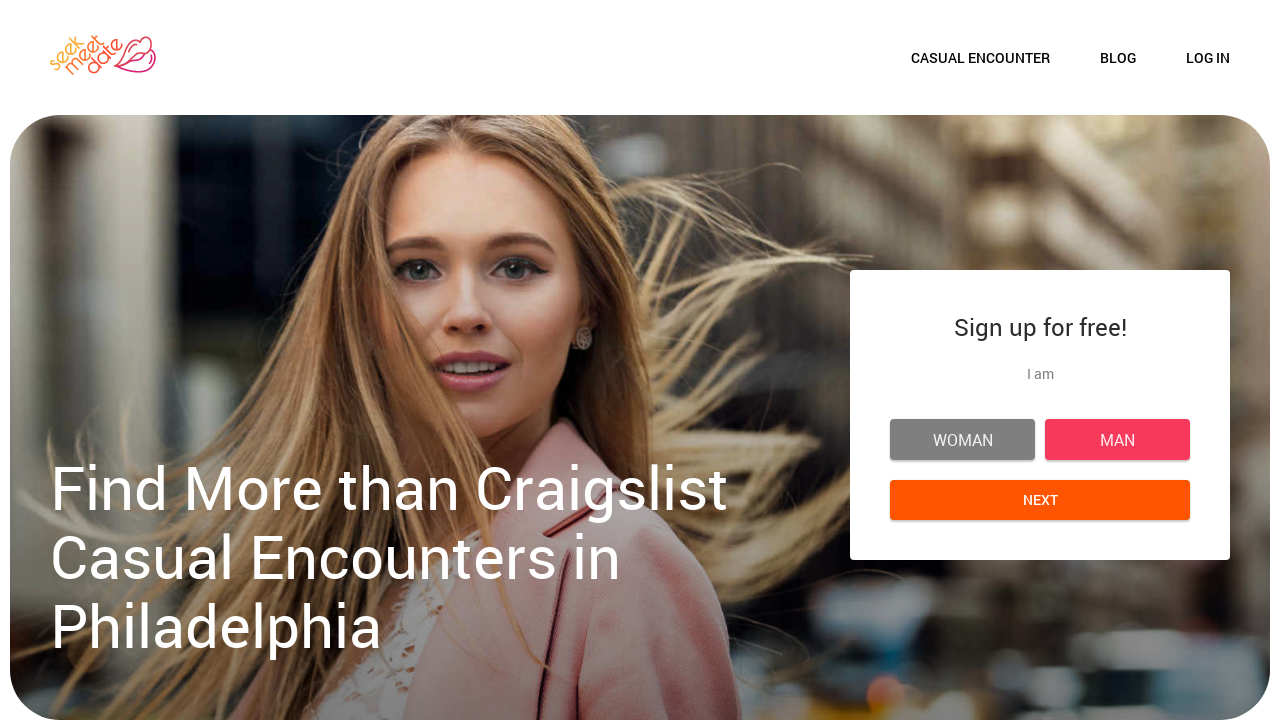

--- FILE ---
content_type: text/html
request_url: https://www.seekmeetdate.com/casual-encounter-philadelphia.html
body_size: 6007
content:
<!DOCTYPE html>
 
<html lang="en">
 
<head>
      <meta http-equiv="Content-Type" content="text/html; charset=utf-8" />
<link rel="shortcut icon" href="https://www.seekmeetdate.com/assets/6d59a4f/seekmeetdate_favicon.ico" />
<link rel="stylesheet" type="text/css" href="https://www.seekmeetdate.com/seo/resource/id/no_cache_seo_css_c3803c0418d555308a489f2bbd505b83_d3b73415dcace1103c37ae9c8bad4085.css?ver=1634115588" />
<title>Casual Encounters in Philadelphia - Local Dating Personals</title>
      <meta name="description" content="Looking for casual encounters in Philadelphia and don’t know where to start? Welcome to Seekmeetdate.com, the best dating site for casual encounters." />
      <link rel="canonical" href="https://www.seekmeetdate.com/casual-encounter-philadelphia.html">
      <meta name="viewport" content="width=device-width, initial-scale=1, minimum-scale=1, maximum-scale=1, viewport-fit=cover">
      <meta property="og:site_name" content="Seekmeetdate.com">
      <meta property="og:title" content="Casual Encounters in Philadelphia - Local Dating Personals">
      <meta property="og:description" content="Looking for casual encounters in Philadelphia and don’t know where to start? Welcome to Seekmeetdate.com, the best dating site for casual encounters.">
      <meta property="og:url" content="https://www.seekmeetdate.com/casual-encounter-philadelphia.html">
      <meta property="og:image" content="https://www.seekmeetdate.com/seo/resource/id/f54fe3b6493249ede08bcb3858370a28.svg">
      <meta property="og:type" content="website">
      <meta name="twitter:card" content="summary">
      <meta name="twitter:site" content="@Seekmeetdate_com">
      <meta name="twitter:description" content="Looking for casual encounters in Philadelphia and don’t know where to start? Welcome to Seekmeetdate.com, the best dating site for casual encounters.">
      <meta name="twitter:image:src" content="https://www.seekmeetdate.com/seo/resource/id/f54fe3b6493249ede08bcb3858370a28.svg">
      <script type="application/ld+json">
         {
           "@context":"http://schema.org",
           "@type":"Organization",
           "url":"https://www.seekmeetdate.com/",
           "contactPoint":{
             "@type":"ContactPoint",
             "email":"support@seekmeetdate.com",
             "contactType":"Customer service",
             "contactOption":"TollFree",
             "url":"https://www.seekmeetdate.com/staticPage/privacypolicy",
             "areaServed":["EN"],"availableLanguage":["English"]
             },
           "logo": "https://www.seekmeetdate.com/seo/resource/id/f54fe3b6493249ede08bcb3858370a28.svg"
         }
      </script>
   </head>
<body>
  <div class="wrapper">
    <!-- Header -->
    <header class="seekmeetdate-header">
      <div class="center">
        <a href="/" class="seekmeetdate--logo">
          <img src="https://www.seekmeetdate.com/seo/resource/id/f54fe3b6493249ede08bcb3858370a28.svg" width="106" height="41" alt="Seekmeetdate" />
        </a>
          
        <button type="button" class="seekmeetdate-nav-mobile-btn">
          <span>Open/hide menu</span>
        </button>
       
        <nav class="seekmeetdate-nav">
          <ul class="seekmeetdate-nav-list">
            <li class="seekmeetdate-nav-item">
              <a href="/casual-encounter.html">Casual Encounter</a>
            </li>
            <li class="seekmeetdate-nav-item">
              <a href="/blog/">Blog</a>
            </li>
            <li class="seekmeetdate-nav-item">
              <button class="seekmeetdate-switch-btn popup-btn" type="button" data-form-name="register">Join now</button>
              <button class="seekmeetdate-switch-btn is-active popup-btn" type="button" data-form-name="login">Log in</button>
            </li>
          </ul>
        </nav>
      </div>
    </header>
    
    <!-- Main -->
    <main class="seekmeetdate-main-section">
      <div class="center">
        <div class="seekmeetdate-slogan-block">
          <h1 class="seekmeetdate-slogan-title">Find More than Craigslist Casual Encounters in Philadelphia</h1>
        </div>

        <div class="seekmeetdate-signin-block">
            <!-- Reg-form  -->
            <div class="form-block reg-form-block">
                <div class="form-title">Sign up for free!</div>
                <div class="reg-form reg-form-1">
                  <div class="register-hidden-fields-wrapper">
                   <form class="register-hidden-form" action="/user/register" autocomplete="off" method="post">
                      <input type="hidden" name="UserForm[gender]" data-type="gender" value="male">
                      <input type="hidden" name="UserForm[sexual_orientation]" data-type="sexual_orientation" value="hetero">
                      <input type="hidden" name="UserForm[age]" data-type="age">
                      <input type="hidden" name="UserForm[login]" data-type="login" value="">
                      <input type="hidden" name="UserForm[email]" data-type="email">
                      <input type="hidden" name="UserForm[password]" data-type="password">
                      <input type="hidden" name="UserForm[termsConsent]" value="true">
                      <input type="hidden" name="UserForm[policyConsent]" value="true">
                   </form>
                </div>
                  <form name="UserForm" action="/user/register" autocomplete="off">
                   <div class="form-step-block">
                      <div class="form-step-wrapper">
                         <div class="form-step-item is-active" data-step-name="gender">
                            <div class="form-label-block">
                               <label class="form-label">I am</label>
                            </div>
                            <div class="form-item is-focused">
                               <div class="form-field-block">
                                  <div class="gender-btns">
                                    <div class="gender-btn" data-gender="male"><span>Man</span></div>
                                    <div class="gender-btn" data-gender="female"><span>Woman</span></div>
                                  </div>
                               </div>
                            </div>
                         </div>
                         <div class="form-step-item" data-step-name="sexual_orientation">
                            <div class="form-label-block">
                               <label class="form-label">Looking for</label>
                            </div>
                            <div class="form-item">
                               <div class="form-field-block">
                                  <div class="partner-gender-btns">
                                    <div class="gender-btn" data-partner-gender="male">
                                      <span>Man</span>
                                    </div>
                                    <div class="gender-btn" data-partner-gender="female">
                                      <span>Woman</span>
                                    </div>
                                  </div>
                               </div>
                            </div>
                         </div>
                         <div class="form-step-item" data-step-name="age">
                            <div class="form-label-block">
                               <label class="form-label">My age is</label>
                            </div>
                            <div class="form-item">
                               <div class="form-field-block">
                                  <div class="form-select">
                                     <select name="UserForm[age]">
                                        <option value="" selected="" disabled="">Select your age</option>
                                        <option value="18">18</option>
                                        <option value="19">19</option>
                                        <option value="20">20</option>
                                        <option value="21">21</option>
                                        <option value="22">22</option>
                                        <option value="23">23</option>
                                        <option value="24">24</option>
                                        <option value="25">25</option>
                                        <option value="26">26</option>
                                        <option value="27">27</option>
                                        <option value="28">28</option>
                                        <option value="29">29</option>
                                        <option value="30">30</option>
                                        <option value="31">31</option>
                                        <option value="32">32</option>
                                        <option value="33">33</option>
                                        <option value="34">34</option>
                                        <option value="35">35</option>
                                        <option value="36">36</option>
                                        <option value="37">37</option>
                                        <option value="38">38</option>
                                        <option value="39">39</option>
                                        <option value="40">40</option>
                                        <option value="41">41</option>
                                        <option value="42">42</option>
                                        <option value="43">43</option>
                                        <option value="44">44</option>
                                        <option value="45">45</option>
                                        <option value="46">46</option>
                                        <option value="47">47</option>
                                        <option value="48">48</option>
                                        <option value="49">49</option>
                                        <option value="50">50</option>
                                        <option value="51">51</option>
                                        <option value="52">52</option>
                                        <option value="53">53</option>
                                        <option value="54">54</option>
                                        <option value="55">55</option>
                                        <option value="56">56</option>
                                        <option value="57">57</option>
                                        <option value="58">58</option>
                                        <option value="59">59</option>
                                        <option value="60">60</option>
                                        <option value="61">61</option>
                                        <option value="62">62</option>
                                        <option value="63">63</option>
                                        <option value="64">64</option>
                                        <option value="65">65</option>
                                        <option value="66">66</option>
                                        <option value="67">67</option>
                                        <option value="68">68</option>
                                        <option value="69">69</option>
                                        <option value="70">70</option>
                                        <option value="71">71</option>
                                        <option value="72">72</option>
                                        <option value="73">73</option>
                                        <option value="74">74</option>
                                        <option value="75">75</option>
                                        <option value="76">76</option>
                                        <option value="77">77</option>
                                        <option value="78">78</option>
                                     </select>
                                  </div>
                                  <div class="form-error-block"></div>
                               </div>
                            </div>
                         </div>
                          <div class="form-step-item" data-step-name="email">
                            <div class="form-label-block">
                               <label class="form-label">My email address is</label>
                            </div>
                            <div class="form-item">
                               <div class="form-field-block">
                                  <div class="form-input">
                                     <input type="email" name="UserForm[email]" value="" placeholder="Email" autocomplete="off">
                                  </div>
                                  <div class="form-error-block"></div>
                               </div>
                            </div>
                         </div>
                         <div class="form-step-item" data-step-name="password">
                            <div class="form-label-block">
                               <label class="form-label">
                               My password will be
                               </label>
                            </div>
                            <div class="form-item">
                               <div class="form-field-block">
                                  <div class="form-input">
                                     <input type="password" name="UserForm[password]" placeholder="Password" autocomplete="off">
                                     <div class="password-icon"></div>
                                  </div>
                                  <div class="form-error-block"></div>
                               </div>
                            </div>
                         </div>
                      </div>
                      <div class="form-btns-block">
                        <div class="prev-btn" tabindex="0"><span>prev step</span></div>
                        <div class="next-btn" tabindex="0">Next</div>
                        <div class="submit-btn" tabindex="0">Start NOW!</div>
                      </div>
                   </div>
                  </form>
                </div>
                <div class="form-terms">
                  By clicking the submit button above you expressly consent to our <a rel="nofollow" class="policy-link" href="https://www.seekmeetdate.com/staticPage/privacypolicy">Privacy policy</a> including processing of personal data and use of profiling to find you matches and you agree to our <a rel="nofollow" class="terms-link" href="https://www.seekmeetdate.com/staticPage/terms">Terms of use</a>, and to receive newsletters, account updates, offers sent by <span class="siteName">SeekMeetDate</span>
                </div>
              </div>
        </div>
        
        <div class="seekmeetdate-main-buttons"> 
          <button class="btn popup-btn" type="button" data-form-name="register">Join now</button>
          <button class="btn secondary-btn popup-btn" type="button" data-form-name="login">Log in</button>
        </div>
      </div>
    </main>
    
    <section class="seekmeetdate-breadcrubms-section">
      <div class="center">
         <ol class="seekmeetdate-breadcrumbs-block" itemscope itemtype="https://schema.org/BreadcrumbList">
            <li class="seekmeetdate-breadcrumbs-item" itemprop="itemListElement" itemscope itemtype="https://schema.org/ListItem">
               <a itemprop="item" href="/">
                  <span itemprop="name">Home</span>
                  <meta itemprop="position" content="1" />
               </a>
            </li>
            <li class="seekmeetdate-breadcrumbs-item" itemprop="itemListElement" itemscope itemtype="https://schema.org/ListItem">
              <span itemprop="name">Casual encounter in	Philadelphia</span>
              <meta itemprop="position" content="2" />
            </li>
         </ol>
      </div>
    </section>
    <!-- /.breadcrubms-section -->
      
    <div class="seekmeetdate-main-wrapper">
      <div class="seekmeetdate-main-inner">
        <section class="seekmeetdate-text-section">
          <div class="center">
            <div class="seekmeetdate-text-block">
<h2>A Place for Casual Encounters in Philadelphia</h2><p>The easiest way to find casual encounters in Philadelphia is not by club hopping and trying to look for your exact type of girl. The easiest way is by joining Seekmeetdate.com, a place for casual encounters in the city. There are many men and women on the website looking for other singles to have fun with. Signing up with the website, therefore, guarantees you that you will find your match within the shortest time possible, mainly if you use the search filters. Join this website today and start looking for your type of girl or man for hookups in the city.</p><h2>Pick Girls for Hookups in Philadelphia using this Website</h2><p>The website you can use for picking girls for hookups in Philadelphia is Seekmeetdate.com. This is because it is a discreet hookup website that protects your data as you search for other singles for casual hookups. The messages you exchange with other members of the site when chatting are also protected, and only you and the recipient can access the messages. This is the best platform to find casual encounters with other singles in Philadelphia, Pennsylvania. Signing up with this website is an easy and fast process, and within a few minutes, you will have an account ready to have your first hookup through the website.</p>



  
</div>
          </div>
        </section>
        <!-- /.text-section  -->
        
        <section class="seekmeetdate-message-section">
          <div class="center">
            <span>Hot messages</span>
            
            <div class="seekmeetdate-message-block">
              <div class="seekmeetdate-message-item"><img src="https://www.seekmeetdate.com/seo/resource/id/ccfbe7e3690318b4ea06c7d33368e35e.jpg" width="60" height="60" loading="lazy" alt="Morgan"><div class="seekmeetdate-message-inner"><h3>Morgan, <a href="/casual-encounter-sacramento.html">Sacramento</a></h3><p>Just looking for someone to go on hikes with and talk nerdy to me Word on the street is I have bad taste in music</p><div class="seekmeetdate-message-btns"><button class="btn accent-btn popup-btn" type="button" data-form-name="register">Send message</button><button class="btn secondary-btn popup-btn">View profile</button></div></div></div><div class="seekmeetdate-message-item seekmeetdate-message-item-reverse"><img src="https://www.seekmeetdate.com/seo/resource/id/d06f0126f95fd8fb3d4528d9b1cebdab.jpg" width="60" height="60" loading="lazy" alt="Jessica"><div class="seekmeetdate-message-inner"><h3>Jessica, <a href="/casual-encounter-san-antonio.html">San Antonio</a></h3><p>I only have time and energy for kind and positive people with good intentions. Perfect hang: listening to live music | art museum | convo over a drink✌</p><div class="seekmeetdate-message-btns"><button class="btn accent-btn popup-btn" type="button" data-form-name="register">Send message</button><button class="btn secondary-btn popup-btn">View profile</button></div></div></div><div class="seekmeetdate-message-item"><img src="https://www.seekmeetdate.com/seo/resource/id/fb3b8835779ef5e8c6e1308e9c9d1c62.jpg" width="60" height="60" loading="lazy" alt="Liz"><div class="seekmeetdate-message-inner"><h3>Liz, <a href="/casual-encounter-fort-worth.html">Fort Worth</a></h3><p>Just a grad student trying to be stronger than my booze and coffee while hoping my future is brighter than the glow of my laptop</p><div class="seekmeetdate-message-btns"><button class="btn accent-btn popup-btn" type="button" data-form-name="register">Send message</button><button class="btn secondary-btn popup-btn">View profile</button></div></div></div>
              <!-- /.message-item  -->
              
            </div>
            <button class="btn popup-btn" type="button">Chek more message</button>
          </div>
        </section>
        <!-- /.message-section  -->
        
        <section class="seekmeetdate-form-section">
          <div class="center">
            <img src="https://www.seekmeetdate.com/seo/resource/id/d1c0f0788e17a5e4ff06fec9b5a27066.jpg" width="470" height="467" loading="lazy" alt="Couple">
            
            <!-- Reg form-->
            <div class="reg-form-block">
              <div class="close-form"></div>
               <div class="reg-form-title">Leave a message</div>
                <form action="" autocomplete="off">
                    <div class="form-item">
                        <div class="form-label-block">
                           <label class="form-label">Your name</label>
                        </div>
                        <div class="form-field-block">
                           <div class="form-input">
                              <input type="text" name="name" value="" autocomplete="off" placeholder="Your name">
                           </div>
                        </div>
                     </div>
                     <div class="form-inner">
                       <div class="form-item">
                          <div class="form-label-block">
                             <label class="form-label">Age</label>
                          </div>
                          <div class="form-field-block">
                             <div class="form-select">
                                <select name="UserForm[age]">
                                   <option value="" selected="" disabled="">Choose your age</option>
                                   <option value="18">18</option>
                                   <option value="19">19</option>
                                   <option value="20">20</option>
                                   <option value="21">21</option>
                                   <option value="22">22</option>
                                   <option value="23">23</option>
                                   <option value="24">24</option>
                                   <option value="25">25</option>
                                   <option value="26">26</option>
                                   <option value="27">27</option>
                                   <option value="28">28</option>
                                   <option value="29">29</option>
                                   <option value="30">30</option>
                                   <option value="31">31</option>
                                   <option value="32">32</option>
                                   <option value="33">33</option>
                                   <option value="34">34</option>
                                   <option value="35">35</option>
                                   <option value="36">36</option>
                                   <option value="37">37</option>
                                   <option value="38">38</option>
                                   <option value="39">39</option>
                                   <option value="40">40</option>
                                   <option value="41">41</option>
                                   <option value="42">42</option>
                                   <option value="43">43</option>
                                   <option value="44">44</option>
                                   <option value="45">45</option>
                                   <option value="46">46</option>
                                   <option value="47">47</option>
                                   <option value="48">48</option>
                                   <option value="49">49</option>
                                   <option value="50">50</option>
                                   <option value="51">51</option>
                                   <option value="52">52</option>
                                   <option value="53">53</option>
                                   <option value="54">54</option>
                                   <option value="55">55</option>
                                   <option value="56">56</option>
                                   <option value="57">57</option>
                                   <option value="58">58</option>
                                   <option value="59">59</option>
                                   <option value="60">60</option>
                                   <option value="61">61</option>
                                   <option value="62">62</option>
                                   <option value="63">63</option>
                                   <option value="64">64</option>
                                   <option value="65">65</option>
                                   <option value="66">66</option>
                                   <option value="67">67</option>
                                   <option value="68">68</option>
                                   <option value="69">69</option>
                                   <option value="70">70</option>
                                   <option value="71">71</option>
                                   <option value="72">72</option>
                                   <option value="73">73</option>
                                   <option value="74">74</option>
                                   <option value="75">75</option>
                                   <option value="76">76</option>
                                   <option value="77">77</option>
                                   <option value="78">78</option>
                                </select>
                             </div>
                          </div>
                       </div>
                       <div class="form-item">
                          <div class="form-label-block">
                             <label class="form-label">Gender</label>
                          </div>
                          <div class="form-field-block">
                             <div class="form-select">
                                <select name="UserForm[gender]">
                                   <option value="" selected="" disabled="">Choose your gender</option>
                                   <option value="male">Male</option>
                                   <option value="female">Female</option>
                                </select>
                             </div>
                          </div>
                       </div>
                      </div>
                     <div class="form-item">
                        <div class="form-label-block">
                           <label class="form-label">City:</label>
                        </div>
                        <div class="form-field-block">
                           <div class="form-input">
                              <input type="text" name="location" value="" autocomplete="off" placeholder="City">
                           </div>
                        </div>
                     </div>
                     <div class="form-item">
                        <div class="form-label-block">
                           <label class="form-label">Message:</label>
                        </div>
                        <div class="form-field-block">
                           <div class="form-input">
                              <textarea name="message"></textarea>
                           </div>
                        </div>
                     </div>
                     <div class="btn popup-btn" tabindex="0"><span>Send</span></div>
                  </form>
            </div>
          </div>
        </section>
        <!-- /.form-section  -->
        
        <section class="seekmeetdate-links-section">
          <div class="center">
            <span>Popular State</span>
            
            <div class="seekmeetdate-links-block">
<li><a href="/vermont-casual-encounter.html">Vermont</a></li><li><a href="/virginia-casual-encounter.html">Virginia</a></li><li><a href="/washington-casual-encounter.html">Washington</a></li><li><a href="/west-virginia-casual-encounter.html">West Virginia</a></li><li><a href="/wisconsin-casual-encounter.html">Wisconsin</a></li><li><a href="/wyoming-casual-encounter.html">Wyoming</a></li><li><a href="/alabama-casual-encounter.html">Alabama</a></li><li><a href="/alaska-casual-encounter.html">Alaska</a></li><li><a href="/arizona-casual-encounter.html">Arizona</a></li><li><a href="/arkansas-casual-encounter.html">Arkansas</a></li><li><a href="/california-casual-encounter.html">California</a></li><li><a href="/colorado-casual-encounter.html">Colorado</a></li><li><a href="/connecticut-casual-encounter.html">Connecticut</a></li><li><a href="/delaware-casual-encounter.html">Delaware</a></li><li><a href="/florida-casual-encounter.html">Florida</a></li><li><a href="/georgia-casual-encounter.html">Georgia</a></li>
            </div>
          </div>
        </section>
        
        <section class="seekmeetdate-links-section">
          <div class="center">
            <span>Popular City</span>
            
            <div class="seekmeetdate-links-block">
<li><a href="/casual-encounter-washington-dc.html">Washington, DC</a></li><li><a href="/casual-encounter-mesa.html">Mesa</a></li><li><a href="/casual-encounter-colorado-springs.html">Colorado Springs</a></li><li><a href="/casual-encounter-tucson.html">Tucson</a></li><li><a href="/casual-encounter-san-antonio.html">San Antonio</a></li><li><a href="/casual-encounter-nashville.html">Nashville</a></li><li><a href="/casual-encounter-chicago.html">Chicago</a></li><li><a href="/casual-encounter-denver.html">Denver</a></li><li><a href="/casual-encounter-portland.html">Portland</a></li><li><a href="/casual-encounter-fort-worth.html">Fort Worth</a></li><li><a href="/casual-encounter-jacksonville.html">Jacksonville</a></li><li><a href="/casual-encounter-san-diego.html">San Diego</a></li><li><a href="/casual-encounter-detroit.html">Detroit</a></li><li><a href="/casual-encounter-el-paso.html">El Paso</a></li><li><a href="/casual-encounter-memphis.html">Memphis</a></li><li><a href="/casual-encounter-baltimore.html">Baltimore</a></li>
            </div>
          </div>
        </section>
      </div>
      
      <div class="seekmeetdate-sidebar-block">
        <div class="seekmeetdate-sidebar-inner">
          <div class="seekmeetdate-sidebar-items">
                  
                <a href="/chat-room-philadelphia.html" title="Philadelphia chat rooms">Philadelphia chat room</a>
                 <a href="/philadelphia-personals.html" title="Philadelphia personals">Philadelphia personals</a>
          </div>
              
          <div class="seekmeetdate-sidebar-items seekmeetdate-sidebar-items-secondary">
            <span class="seekmeetdate-sidebar-title">Popular page</span>
<a href="/flirting-chat-room.html">Flirting Chat Room</a><a href="/foot-fetish-chat-room.html">Foot Fetish Chat Room</a><a href="/cougar-chat-room.html">Cougar Chat Room</a><a href="/asian-chat.html">Asian Chat Room</a><a href="/rich-women-looking-for-men.html">Rich Women Looking For Men </a><a href="/discreet-dating.html">Discreet Dating</a><a href="/asian-dating.html">Asian Dating</a><a href="/gay-military-dating.html">Military Gay Dating</a><a href="/gay-bear-dating.html">Gay Bear Dating</a><a href="/singles-over-40.html">Singles Over 190</a><a href="/singles-over-50.html">Singles Over 200</a><a href="/singles-over-60.html">Singles Over 210</a>
          </div>
        </div>
      </div>
    </div>
    
    <footer class="seekmeetdate-footer">
      <div class="center">
        <div class="seekmeetdate-footer-inner">
          <a class="seekmeetdate-logo" href="/">
            <img src="https://www.seekmeetdate.com/seo/resource/id/f54fe3b6493249ede08bcb3858370a28.svg" width="106" height="41" alt="Seekmeetdate">
          </a>
                    
          <div class="seekmeetdate-footer-links-block">
<a href="/staticPage/privacypolicy"  onclick="return !window.open(this.href, '', 'scrollbars=yes,resizable=yes,width=800,height=565')" rel="nofollow" target="_parent">    Privacy Policy</a>

<a href="/staticPage/terms"  onclick="return !window.open(this.href, '', 'scrollbars=yes,resizable=yes,width=800,height=565')" rel="nofollow" target="_parent">    Terms of Use</a>

<a href="/staticPage/terms?html=safedating" onclick="return !window.open(this.href, '', 'scrollbars=yes,resizable=yes,width=600,height=565')" rel="nofollow" target="_parent">    Safe Dating</a>
          </div>
        </div>
        
        <div class="copyright-block"><div id="seo_copyrights"></div></div>
      </div>
    </footer>
    
    <div class="seekmeetdate-popup-block">
      <!-- Login form-->
      <div class="form-block login-form-block">
        <span class="form-close"></span>
        <form class="login-form" action="/site/login" autocomplete="off" method="post">
          <input type="hidden" name="LoginForm[scenario]" value="loginByEmailOrMob">
          <div class="form-title">Log In</div>
          <div class="form-item" data-loginform-item="email">
             <div class="form-label-block">
                <label class="form-label">Email or mobile number</label>
             </div>
             <div class="form-field-block">
                <div class="form-input">
                   <input class="login-email-field" type="email" name="LoginForm[email]" placeholder="Email or mobile number">
                </div>
                <div class="form-error-block" data-error-name="email"></div>
                <div class="form-error-block" data-error-name="msisdn"></div>
             </div>
          </div>
          <div class="form-item" data-loginform-item="password">
             <div class="form-label-block">
                <label class="form-label">Password</label>
             </div>
             <div class="form-field-block">
                <div class="form-input">
                   <input class="login-password-field" type="password" name="LoginForm[password]" autocomplete="off" placeholder="Password">
                </div>
                <div class="form-error-block" data-error-name="password"></div>
             </div>
             <div class="recovery-password-btn"><span>Forgot password?</span></div>
          </div>
          <button class="btn login-form-submit"><span>Log In</span></button>
        </form>
        <form class="recovery-form" action="/account/remindPassword">
          <div class="form-title">Forgot password</div>
          <div class="form-item" data-recoveryform-item="email">
             <div class="form-label-block">
                <label class="form-label">Email</label>
             </div>
             <div class="form-field-block">
                <div class="form-input">
                   <input class="recovery-email-field" type="email" name="RecoveryForm[email]" maxlength="100" autocomplete="off" size="20" placeholder="Email">
                </div>
                <div class="form-error-block" data-error-name="email"></div>
                <div class="form-success-block" data-success-name="email"></div>
             </div>
          </div>
          <button class="btn recovery-form-submit"><span>Send password</span></button>
          <div class="login-switch-btn"><span>Log In</span></div>
       </form>
      </div>
      <!-- Regform  -->
      <div class="reg-form-inner">
        <span class="form-close"></span>
        <div class="seekmeetdate-popup-photo"></div>
        <div class="form-block reg-form-block">
        <div class="form-title">Sign up for free!</div>
        <div class="reg-form reg-form-popup">
          	<div class="register-hidden-fields-wrapper">
	           	<form class="register-hidden-form" action="/user/register" autocomplete="off" method="post">
	              <input type="hidden" name="UserForm[gender]" data-type="gender" value="male">
	              <input type="hidden" name="UserForm[sexual_orientation]" data-type="sexual_orientation" value="hetero">
	              <input type="hidden" name="UserForm[age]" data-type="age">
	              <input type="hidden" name="UserForm[login]" data-type="login" value="">
	              <input type="hidden" name="UserForm[email]" data-type="email">
	              <input type="hidden" name="UserForm[password]" data-type="password">
	              <input type="hidden" name="UserForm[termsConsent]" value="true">
	              <input type="hidden" name="UserForm[policyConsent]" value="true">
	           	</form>
	        </div>
          	<form name="UserForm" action="/user/register" autocomplete="off">
           		<div class="form-step-block">
              <div class="form-step-wrapper">
                 <div class="form-step-item is-active" data-step-name="gender">
                    <div class="form-label-block">
                       <label class="form-label">I am</label>
                    </div>
                    <div class="form-item is-focused">
                       <div class="form-field-block">
                          <div class="gender-btns">
                            <div class="gender-btn" data-gender="male"><span>Man</span></div>
                            <div class="gender-btn" data-gender="female"><span>Woman</span></div>
                          </div>
                       </div>
                    </div>
                 </div>
                 <div class="form-step-item" data-step-name="sexual_orientation">
                    <div class="form-label-block">
                       <label class="form-label">Looking for</label>
                    </div>
                    <div class="form-item">
                       <div class="form-field-block">
                          <div class="partner-gender-btns">
                            <div class="gender-btn" data-partner-gender="male">
                              <span>Man</span>
                            </div>
                            <div class="gender-btn" data-partner-gender="female">
                              <span>Woman</span>
                            </div>
                          </div>
                       </div>
                    </div>
                 </div>
                 <div class="form-step-item" data-step-name="age">
                    <div class="form-label-block">
                       <label class="form-label">My age is</label>
                    </div>
                    <div class="form-item">
                       <div class="form-field-block">
                          <div class="form-select">
                             <select name="UserForm[age]">
                                <option value="" selected="" disabled="">Select your age</option>
                                <option value="18">18</option>
                                <option value="19">19</option>
                                <option value="20">20</option>
                                <option value="21">21</option>
                                <option value="22">22</option>
                                <option value="23">23</option>
                                <option value="24">24</option>
                                <option value="25">25</option>
                                <option value="26">26</option>
                                <option value="27">27</option>
                                <option value="28">28</option>
                                <option value="29">29</option>
                                <option value="30">30</option>
                                <option value="31">31</option>
                                <option value="32">32</option>
                                <option value="33">33</option>
                                <option value="34">34</option>
                                <option value="35">35</option>
                                <option value="36">36</option>
                                <option value="37">37</option>
                                <option value="38">38</option>
                                <option value="39">39</option>
                                <option value="40">40</option>
                                <option value="41">41</option>
                                <option value="42">42</option>
                                <option value="43">43</option>
                                <option value="44">44</option>
                                <option value="45">45</option>
                                <option value="46">46</option>
                                <option value="47">47</option>
                                <option value="48">48</option>
                                <option value="49">49</option>
                                <option value="50">50</option>
                                <option value="51">51</option>
                                <option value="52">52</option>
                                <option value="53">53</option>
                                <option value="54">54</option>
                                <option value="55">55</option>
                                <option value="56">56</option>
                                <option value="57">57</option>
                                <option value="58">58</option>
                                <option value="59">59</option>
                                <option value="60">60</option>
                                <option value="61">61</option>
                                <option value="62">62</option>
                                <option value="63">63</option>
                                <option value="64">64</option>
                                <option value="65">65</option>
                                <option value="66">66</option>
                                <option value="67">67</option>
                                <option value="68">68</option>
                                <option value="69">69</option>
                                <option value="70">70</option>
                                <option value="71">71</option>
                                <option value="72">72</option>
                                <option value="73">73</option>
                                <option value="74">74</option>
                                <option value="75">75</option>
                                <option value="76">76</option>
                                <option value="77">77</option>
                                <option value="78">78</option>
                             </select>
                          </div>
                          <div class="form-error-block"></div>
                       </div>
                    </div>
                 </div>
                  <div class="form-step-item" data-step-name="email">
                    <div class="form-label-block">
                       <label class="form-label">My email address is</label>
                    </div>
                    <div class="form-item">
                       <div class="form-field-block">
                          <div class="form-input">
                             <input type="email" name="UserForm[email]" value="" placeholder="Email" autocomplete="off">
                          </div>
                          <div class="form-error-block"></div>
                       </div>
                    </div>
                 </div>
                 <div class="form-step-item" data-step-name="password">
                    <div class="form-label-block">
                       <label class="form-label">My password will be</label>
                    </div>
                    <div class="form-item">
                       <div class="form-field-block">
                          <div class="form-input">
                             <input type="password" name="UserForm[password]" placeholder="Password" autocomplete="off">
                             <div class="password-icon"></div>
                          </div>
                          <div class="form-error-block"></div>
                       </div>
                    </div>
                 </div>
              </div>
              <div class="form-btns-block">
                <div class="prev-btn" tabindex="0"><span>prev step</span></div>
                <div class="next-btn" tabindex="0">Next</div>
                <div class="submit-btn" tabindex="0">Start NOW!</div>
              </div>
           		</div>
          	</form>
        </div>
        <div class="form-terms">
          By clicking the submit button above you expressly consent to our <a rel="nofollow" class="policy-link" href="https://www.seekmeetdate.com/staticPage/privacypolicy">Privacy policy</a> including processing of personal data and use of profiling to find you matches and you agree to our <a rel="nofollow" class="terms-link" href="https://www.seekmeetdate.com/staticPage/terms">Terms of use</a>, and to receive newsletters, account updates, offers sent by <span class="siteName">SeekMeetDate</span>
        </div>
      </div>
      </div>
      <!-- Overlay-->
      <div class="overlay-block"></div>
    </div>
    <div class="overlay"></div>
  </div>
  <script type="text/javascript" src="https://www.seekmeetdate.com/seo/resource/id/no_cache_seo_js_2e338ffa303306d05f2ecd35648a17d8_depend.js?ver=1634115588"></script>
<script type="text/javascript" src="https://www.seekmeetdate.com/seo/resource/id/no_cache_seo_js_c3803c0418d555308a489f2bbd505b83.js?ver=1634115588"></script>
<script type="text/javascript" src="https://www.seekmeetdate.com/seo/resource/id/no_cache_seo_js_6ee89cf4b3526fd1ec340071f469b595_redirect.js?ver=1634115588" async="async"></script>
<script type="text/javascript" src="https://www.seekmeetdate.com/seo/resource/id/no_cache_seo_js_19e36b6c49403fdb862eccf72ea6058f_track_visit.js?ver=1634115588" async="async"></script>
<script type="text/javascript">
/*<![CDATA[*/
(function() {
            var xmlhttp = new XMLHttpRequest();
            xmlhttp.open('GET', '/api/v1/site/copyrights');
            xmlhttp.setRequestHeader('X-Requested-With', 'XMLHttpRequest');
            xmlhttp.send();
            xmlhttp.onload = function (e) {
                try {
                        var code = JSON.parse(xmlhttp.response);
                        var wrapper = document.getElementById('seo_copyrights');
                        var range = document.createRange();
                        range.setStart(wrapper, 0);
                        wrapper.appendChild(range.createContextualFragment(code.data.copyright));
                } catch (error) {
                    console.info(error.name, error.message);
                }
            }
        })();
/*]]>*/
</script>
</body>
  </html>

--- FILE ---
content_type: text/css;charset=UTF-8
request_url: https://www.seekmeetdate.com/seo/resource/id/no_cache_seo_css_c3803c0418d555308a489f2bbd505b83_d3b73415dcace1103c37ae9c8bad4085.css?ver=1634115588
body_size: 4809
content:
@font-face{font-family:'Roboto';src:url(/seo/font/id/roboto-regular-webfont.woff2) format('woff2'),url(/seo/font/id/roboto-regular-webfont.woff) format('woff');font-weight:400;font-style:normal;font-display:swap}@font-face{font-family:'Roboto';src:url(/seo/font/id/roboto_medium_500.woff2) format('woff2'),url(/seo/font/id/roboto_medium_500.woff) format('woff');font-weight:500;font-style:normal;font-display:swap}@font-face{font-family:'Roboto';src:url(/seo/font/id/roboto-bold-webfont.woff2) format('woff2'),url(/seo/font/id/roboto-bold-webfont.woff) format('woff');font-weight:700;font-style:normal;font-display:swap}@font-face{font-style:normal;font-weight:400;font-family:"Material Icons";font-display:swap;src:url(/seo/font/id/MaterialIcons.woff2) format("woff2"),url(/seo/font/id/MaterialIcons.woff) format("woff")}:root{--primary:#F50;--accent:#F73A5C;--header:#2D2D2D;--success:#03BB66;--danger:#EC113D;--warning:#F5A72A;--primary-hover:#d64a05;--accent-hover:#c13951;--success-hover:#38c16d;--transition:all 0.25s cubic-bezier(.39,0,.17,.99)}*{margin:0;padding:0;box-sizing:border-box}:focus{outline:0}h1,h2,h3{font-weight:400}img{border:none}.select-item[value=""],.select-item[value="default"]{display:none}option[disabled]{display:none}html{scroll-behavior:smooth}html,body{height:100%}.wrapper{position:relative;display:flex;flex-direction:column;height:100%;overflow-x:hidden}body{font:14px/1.42 'Roboto',"Trebuchet MS",Arial,sans-serif;color:rgba(0,0,0,.5);background-color:#fff}.center{width:100%;max-width:1200px;padding:0 10px;margin:0 auto}section{margin-bottom:40px}.seekmeetdate-main-btn,.btn{position:relative;display:block;width:100%;max-width:410px;font-family:inherit;font-weight:500;line-height:1.2;color:#fff;text-align:center;text-transform:uppercase;text-decoration:none;background-color:var(--primary-hover);padding:12px 10px;border:none;border-radius:4px;outline:none;cursor:pointer;margin:0 auto;overflow:hidden;transition:var(--transition);border:1px solid var(--primary);z-index:1}.seekmeetdate-main-btn:hover,.btn:hover{border-color:var(--primary-hover)}.seekmeetdate-main-btn:after,.btn:after{content:'';position:absolute;top:0;bottom:0;left:0;height:100%;width:100%;background-color:var(--primary);transition:0.3s ease-out;z-index:-1}.seekmeetdate-main-btn:hover:after,.btn:hover:after{width:0%}.seekmeetdate-main-buttons{margin-bottom:20px}.seekmeetdate-main-buttons .btn{margin-bottom:10px}.seekmeetdate-main-buttons .btn:last-child{margin-bottom:0}.secondary-btn{color:rgba(0,0,0,.85);background-color:#e7e3e3;border-color:#e7e3e3;margin-bottom:0}.secondary-btn:hover{border-color:#EBEBEB}.secondary-btn:after{background-color:#EBEBEB}.accent-btn{background-color:var(--accent-hover)}.accent-btn:after{background-color:var(--accent)}.accent-btn:hover{border-color:var(--accent-hover)}.accent-btn:hover:after{background-color:var(--accent-hover)}.seekmeetdate-header{position:absolute;top:0;left:0;right:0;padding:10px 0;background-color:#fff;z-index:2}.seekmeetdate-header .center{display:flex;justify-content:space-between;align-items:center}.seekmeetdate-logo{max-height:40px;width:auto}.seekmeetdate-nav{position:absolute;top:100%;left:0;right:0;display:flex;flex-direction:column;background-color:#fff;-webkit-transform:translateX(100%);transform:translateX(100%);transition:var(--transition);padding:20px;opacity:0;visibility:hidden;box-shadow:0 4px 2px -2px rgba(0,0,0,.1);z-index:10}.show-menu .seekmeetdate-nav{opacity:1;visibility:visible;-webkit-transform:translateX(0%);transform:translateX(0%)}.seekmeetdate-nav-list{list-style:none}.seekmeetdate-nav-item{margin-bottom:20px}.seekmeetdate-nav-item a,.seekmeetdate-nav-item span{display:block;color:#000;font-weight:500;text-transform:uppercase;text-decoration:none;transition:var(--transition)}.seekmeetdate-nav-item span{font-weight:800}.seekmeetdate-nav-mobile-btn{position:absolute;top:50%;right:10px;width:18px;height:12px;font-size:0;background-color:#fff;border:none;outline:none;cursor:pointer;-webkit-transform:translateY(-50%);transform:translateY(-50%);z-index:11}.seekmeetdate-nav-mobile-btn span{position:relative;display:block;width:18px;height:2px;margin:0 auto;background:#DADADA;transition:background 0.3s 0.5s}.seekmeetdate-nav-mobile-btn span::before,.seekmeetdate-nav-mobile-btn span::after{content:'';position:absolute;left:0;width:18px;height:inherit;background:#DADADA;transform-origin:50% 50%;transition:top 0.2s 0.2s,transform 0.2s}.seekmeetdate-switch-btn{display:none;font-family:inherit;font-size:14px;font-weight:500;border:none;text-transform:uppercase;background-color:transparent;cursor:pointer}.seekmeetdate-switch-btn.is-active{display:block}.seekmeetdate-switch-btn:hover{color:var(--primary)}.seekmeetdate-nav-mobile-btn span::before{top:7px}.seekmeetdate-nav-mobile-btn span::after{top:-7px}.show-menu .seekmeetdate-nav-mobile-btn span{background-color:transparent}.show-menu .seekmeetdate-nav-mobile-btn span::before,.show-menu .seekmeetdate-nav-mobile-btn span::after{top:0;background-color:#DADADA;transition:top 0.3s,transform 0.3s 0.5s}.show-menu .seekmeetdate-nav-mobile-btn span::before{-webkit-transform:rotate3d(0,0,1,45deg);transform:rotate3d(0,0,1,45deg)}.show-menu .seekmeetdate-nav-mobile-btn span::after{-webkit-transform:rotate3d(0,0,1,-45deg);transform:rotate3d(0,0,1,-45deg)}.seekmeetdate-main-section{position:relative;display:flex;flex-direction:column;justify-content:flex-end;height:100%;min-height:100%;margin:0 10px 10px;z-index:1}.seekmeetdate-main-section:after{content:'';position:absolute;top:65px;left:0;right:0;bottom:0;background:linear-gradient(180deg,rgba(0,0,0,0) 0%,rgba(0,0,0,.5) 100%),url(https://www.seekmeetdate.com/seo/resource/id/f32f4e009bf84a3892835190efd676de.jpg) top left 33% / cover no-repeat;border-radius:10px;z-index:-1}.seekmeetdate-slogan-title{font-size:45px;line-height:1.16;font-weight:400;color:#fff;margin-bottom:20px}.seekmeetdate-slogan-users{color:rgba(255,255,255,.9);font-weight:500;font-size:14px;margin-bottom:20px}.seekmeetdate-slogan-users img{display:block;max-width:100%;height:auto}.seekmeetdate-signin-block{display:none}.seekmeetdate-signin-block .login-form-block,.seekmeetdate-signin-block .reg-form-block{opacity:0;grid-column:-1;grid-row:-1;background:#fff;padding:20px;width:100%;box-shadow:none}.form-block{position:relative;opacity:0;padding:20px;background-color:#fff;border-radius:4px;z-index:1}.seekmeetdate-signin-block .form-item{margin:15px 0 20px}[data-mobile-form="true"][data-form-name="register"] .reg-form-block{opacity:1;z-index:1}[data-mobile-form="true"][data-form-name="login"] .login-form-block{opacity:1;z-index:2}[data-form-name="register"] .reg-form-block{opacity:1;z-index:1}[data-form-name="login"] .login-form-block{opacity:1;z-index:2}.form-title{position:relative;font-size:24px;text-align:center;color:var(--header);margin-bottom:10px}.form-close{position:absolute;top:0;left:auto;right:0;width:40px;height:40px;justify-content:center;display:flex;align-items:center;cursor:pointer;z-index:2}.form-close:before{content:"\e933";display:inline-block;vertical-align:top;font-size:20px;line-height:1;font-family:"Material Icons";color:rgba(0,0,0,.5)}.recovery-form{display:none}.form-step-item{display:none}.form-step-item.is-active{display:block}.valid-field .form-success-block{visibility:visible;-webkit-transform:translateY(0);transform:translateY(0);opacity:1}.form-item{position:relative;color:var(--default-dark);margin:15px 0 30px}.signin-block .form-item{margin:10px 0 20px}.gender-btns,.partner-gender-btns{display:grid;grid-template-columns:1fr 1fr;align-items:flex-start;grid-gap:10px}.gender-btn{display:flex;justify-content:center;align-items:center;height:41px;font-weight:400;font-size:16px;line-height:1;color:rgba(255,255,255,.9);text-transform:uppercase;box-shadow:0 2px 2px rgba(0,0,0,.2),0 0 2px rgba(0,0,0,.1);border-radius:4px;outline:none;cursor:pointer;transition:var(--transition);background:rgba(0,0,0,.5)}.gender-btn:hover{background:rgba(0,0,0,.7)}.gender-btn.is-active{background:var(--accent)}.gender-btn.is-active:hover{background:var(--accent-hover)}.gender-btn span{display:flex;align-items:center;justify-content:center}.gender-btn span:before{content:var(--iconmoon-male);font-family:"iconmoon";display:inline-block;vertical-align:middle;font-size:21px;color:var(--default-white);width:12px;margin-right:10px}.gender-btn[data-gender="female"],.gender-btn[data-partner-gender="female"]{order:-1}.gender-btn[data-gender="female"] span:before,.gender-btn[data-partner-gender="female"] span:before{content:var(--iconmoon-female)}.form-select:after{content:"";position:absolute;top:48%;right:0;width:0;height:0;margin-left:-4px;border:solid transparent;border-width:4px;border-color:transparent;border-top-color:var(--default-white);transition:all 200ms cubic-bezier(.39,0,.17,.99);pointer-events:none}.select-value,.select-dropdown{display:none}.select-item:hover,.select-item:focus{background:rgba(0,0,0,.06)}.form-error-block a{text-decoration:underline;color:var(--danger)}.form-success-block{margin-top:3px;-webkit-transform:translateY(20px);transform:translateY(20px);font-size:12px;color:var(--success);opacity:0;visibility:hidden;word-break:break-all;word-wrap:break-word;transition:all 200ms cubic-bezier(.39,0,.17,.99)}.form-success-block a{text-decoration:underline;color:var(--success)}.form-terms{display:none;margin-top:20px;max-width:600px;font-size:12px;text-align:center;color:rgba(0,0,0,.3)}[data-current-step-index="5"]+.form-terms{display:block}.form-terms a{color:var(--primary)}.form-terms a:hover{text-decoration:none}.submit-btn:hover{background-color:var(--primary-hover)}.form-step-block{position:relative}.form-label-block{position:absolute;top:0;right:0;left:0;z-index:1;display:flex;padding:10px 0;font-size:12px;line-height:20px;color:rgba(0,0,0,.5);transition:var(--transition);pointer-events:none}.is-focused .form-label-block,.seekmeetdate-form-section .form-label-block{font-size:12px;-webkit-transform:translateY(-30px);transform:translateY(-30px)}.form-step-item .form-label-block{position:relative;font-size:14px;justify-content:center;margin-bottom:25px}.form-input,.form-select{position:relative;outline:0;border-bottom:1px solid rgba(0,0,0,.15)}.login-form-input::before,.form-input::before,.form-select::before{content:"";position:absolute;right:50%;bottom:-1px;left:50%;height:2px;background:var(--primary);transition:var(--transition)}.login-form-input [name="password"],.login-form-input [name="location"],.form-input [name="password"],.form-input [name="location"]{padding-right:30px}.password-icon{position:absolute;top:8px;right:0;width:24px;height:24px;cursor:pointer}.password-icon::before,.password-icon.active::before{content:"\e945";display:inline-block;font-size:25px;line-height:1;font-family:"Material Icons";vertical-align:top;color:var(--default-white)}.password-icon.active::before{content:"\e946"}input,select,textarea{width:100%;padding:10px 0;font-family:inherit;font-size:14px;line-height:20px;border:none;color:rgba(0,0,0,.85);background-color:transparent;border-radius:0;-webkit-appearance:none;-moz-appearance:none;appearance:none;resize:none}[data-step-name="password"] input{padding-right:30px}select option{color:var(--default-dark)}.form-input [type="password"]{padding-right:30px}.form-input span{display:block;padding:10px 5px 10px 0}::-webkit-input-placeholder{color:transparent}::-moz-placeholder{color:transparent}::-ms-input-placeholder{color:transparent}:-ms-input-placeholder{color:transparent}input::-ms-clear,input::-ms-reveal{display:none}.reg-form ::-webkit-input-placeholder{color:rgba(0,0,0,.3)}.reg-form ::-moz-placeholder{color:rgba(0,0,0,.3)}.reg-form ::-ms-input-placeholder{color:rgba(0,0,0,.3)}.reg-form :-ms-input-placeholder{color:rgba(0,0,0,.3)}.form-item.is-active .form-input::before{right:0;left:0}.error-field .login-form-input::before,.error-field .form-input::before,.error-field .form-select::before{right:0;left:0;background:var(--danger)}.error-field .login-form-error,.error-field .recovery-form-error,.error-field .form-error-block{-webkit-transform:translateY(0);transform:translateY(0);visibility:visible;opacity:1}.form-error-block p{font-size:12px;line-height:1.7;color:var(--danger)}.is-focused .form-input:before,.is-visible.form-select:before{right:0;left:0}.valid-field .login-form-input::before{right:0;left:0;background:var(--success)}.valid-field .recovery-form-success{-webkit-transform:translateY(0);transform:translateY(0);visibility:visible;opacity:1}.login-form-error,.recovery-form-error,.recovery-form-success,.form-error-block{margin:3px 0 0;font-size:12px;line-height:1.25;color:var(--danger);-webkit-transform:translateY(20px);transform:translateY(20px);visibility:hidden;opacity:0;word-break:break-word;transition:var(--transition)}.login-form-error a,.recovery-form-error a,.recovery-form-success a,.form-error-block a{color:var(--danger);text-decoration:underline}.step-counter-block{display:none}.recovery-form-success{color:var(--success)}.next-btn,.login-form-submit,.recovery-form-submit,.submit-btn{position:relative;display:block;width:100%;min-width:125px;font-weight:500;font-size:14px;line-height:1.2;color:#fff;text-align:center;text-transform:uppercase;background-color:var(--primary);padding:12px 15px;box-shadow:0 2px 2px rgba(0,0,0,.2),0 0 2px rgba(0,0,0,.1);border-radius:4px;border:none;outline:none;cursor:pointer;margin:0 auto;transition:var(--transition)}[data-current-step-name="orientation"] .next-btn{display:flex}.form-btns-block{display:flex}.next-btn:hover,.login-form-submit:hover,.recovery-form-submit:hover{background-color:var(--primary-hover)}.recovery-password-btn::before{display:none}.submit-btn{display:none}[data-current-step-index="5"] .submit-btn{display:block}[data-current-step-index="5"] .next-btn{display:none}[data-current-step-name="orientation"] .next-btn:after{content:"\e910";position:absolute;right:10px;top:50%;font-family:"Material Icons";font-size:25px;color:#fff;-webkit-transform:translateY(-50%) rotate(-180deg);transform:translateY(-50%) rotate(-180deg);animation:arrowMove 1s ease-in-out 2s infinite}.prev-btn{box-shadow:0 0 2px 0 rgb(0 0 0 / 10%),0 2px 2px 0 rgb(0 0 0 / 20%);display:inline-flex;justify-content:center;align-items:center;position:relative;padding:0;outline:none;font-weight:500;font-size:14px;color:rgba(255,255,255,.9);text-transform:uppercase;word-break:break-word;background-color:#F2F2F2;border-radius:4px;cursor:pointer;transition:all 0.2s cubic-bezier(.39,0,.17,.99);transition-property:background-color;-webkit-user-select:none;-moz-user-select:none;-ms-user-select:none;user-select:none;height:40px;width:40px;margin-right:10px}.prev-btn:before{content:"\e9a1";display:inline-block;font-size:20px;font-family:"Material Icons";vertical-align:top;color:#616161;line-height:1}.prev-btn span{display:none}[data-current-step-index="1"] .prev-btn{display:none}.pagination-block{display:none}.recovery-form{display:none}.recovery-form.visible{display:block}.login-form.hidden{display:none}.login-form.is-visible,.recovery-form.is-visible{display:block}.recovery-password-btn,.login-switch-btn{display:inline-flex;font-weight:500;margin:20px 0 0 0;cursor:pointer;text-decoration:none;text-transform:uppercase}.recovery-password-btn:hover,.login-switch-btn:hover{color:#D37D08}.login-switch-btn:before{content:"\e910";display:inline-block;vertical-align:middle;font-size:16px;font-family:"Material Icons";color:rgba(0,0,0,.85);font-weight:400;line-height:1;margin-right:5px}.seekmeetdate-breadcrubms-section{margin:30px 0 12px}.seekmeetdate-breadcrumbs-item{font-size:14px;color:rgba(0,0,0,.85);text-decoration:none;display:inline-flex;align-items:center;margin-bottom:20px}.seekmeetdate-breadcrumbs-block a{position:relative;font-size:14px;color:rgba(0,0,0,.85);text-decoration:none;display:inline-flex;align-items:center}.seekmeetdate-breadcrumbs-block a:after{content:"";margin:0 12px 0 12px;border:solid rgba(0,0,0,.85);border-width:0 2px 2px 0;display:inline-block;vertical-align:top;padding:4px;transform:rotate(-45deg);-webkit-transform:rotate(-45deg)}.seekmeetdate-breadcrumbs-block a:hover{text-decoration:underline}.seekmeetdate-breadcrumbs-item>span{color:var(--primary)}.seekmeetdate-text-section h2{display:block;font-size:24px;line-height:1.5;color:rgba(0,0,0,.85);padding-bottom:12px;border-bottom:1px solid var(--primary);margin-bottom:20px}.seekmeetdate-text-section p{margin-bottom:10px}.seekmeetdate-text-section p:last-child{margin-bottom:0}.seekmeetdate-text-block{margin-bottom:40px}.seekmeetdate-text-block:last-child{margin-bottom:0}.seekmeetdate-form-section img{display:block;width:100%;height:auto;border-radius:4px;margin-bottom:10px}.seekmeetdate-form-section .reg-form-title{display:block;font-size:24px;line-height:1.5;color:rgba(0,0,0,.85);padding-bottom:12px;border-bottom:1px solid var(--primary);margin-bottom:40px}.seekmeetdate-message-section h2{font-size:34px;color:rgba(0,0,0,.85);text-align:center;margin-bottom:20px}.seekmeetdate-message-section span{font-size:34px;color:rgba(0,0,0,.85);text-align:center;margin-bottom:20px}.seekmeetdate-message-block{margin-bottom:30px}.seekmeetdate-message-item{position:relative;display:grid;grid-template-columns:60px 1fr;align-items:flex-start;grid-gap:0 10px;margin-bottom:10px}.seekmeetdate-message-item:last-child{margin-bottom:0}.seekmeetdate-message-item img{display:block;margin-top:17px;border-radius:50%}.seekmeetdate-message-item h3{font-size:12px;font-weight:400;color:rgba(0,0,0,.5)}.seekmeetdate-message-item a{color:var(--accent);text-decoration:none;cursor:pointer;transition:var(--transition)}.seekmeetdate-message-item a:hover{color:var(--accent-hover)}.seekmeetdate-message-item p{padding:10px;background:rgba(0,0,0,.04);border-radius:4px;color:rgba(0,0,0,.85);margin-bottom:10px}.seekmeetdate-message-item .secondary-btn{margin-top:10px}.seekmeetdate-links-section h2{font-size:34px;color:rgba(0,0,0,.85);text-align:center;margin-bottom:20px}.seekmeetdate-links-section span{display:block;font-size:34px;color:rgba(0,0,0,.85);text-align:center;margin-bottom:20px}.seekmeetdate-links-block{display:grid;grid-template-columns:repeat(2,1fr);grid-gap:10px;list-style:none}.seekmeetdate-links-block a{display:block;width:100%;font-family:inherit;font-weight:500;line-height:1.2;color:rgba(255,255,255,.9);text-align:center;text-transform:uppercase;text-decoration:none;background-color:var(--primary);padding:12px 10px;border:none;border-radius:4px;outline:none;cursor:pointer;margin:0 auto;box-shadow:0 0 2px rgba(0,0,0,.1),0 2px 2px rgba(0,0,0,.2);transition:var(--transition)}.seekmeetdate-links-block a:hover{background-color:var(--primary-hover)}.seekmeetdate-footer{text-align:center;padding:40px 0 15px;background-color:var(--header)}.seekmeetdate-logo{display:block;margin:0 auto 40px}.seekmeetdate-footer-links-block{margin-bottom:30px}.seekmeetdate-footer-links-block a{display:block;font-size:14px;font-weight:500;text-transform:uppercase;text-decoration:none;color:rgba(255,255,255,.9);margin-bottom:30px;transition:var(--transition)}.seekmeetdate-footer-links-block a:last-child{margin-bottom:0}.copyright-block{color:#fff}.seekmeetdate-footer-links-block a:hover{color:var(--accent)}.seekmeetdate-sidebar-block{padding:0 10px;margin-bottom:50px}.seekmeetdate-sidebar-title{display:block;font-size:24px;color:#000;text-align:center;margin-bottom:30px}.seekmeetdate-sidebar-items{box-shadow:0 0 4px rgba(0,0,0,.1),0 4px 4px rgba(0,0,0,.2);border-radius:4px;padding:20px;list-style:none;margin-bottom:50px}.seekmeetdate-sidebar-items a{display:block;width:100%;max-width:410px;font-family:inherit;font-weight:500;line-height:1.2;color:#fff;text-align:center;text-transform:uppercase;text-decoration:none;background-color:var(--primary);padding:12px 10px;border:none;border-radius:4px;outline:none;cursor:pointer;margin:0 auto;overflow:hidden;transition:var(--transition);box-shadow:0 0 2px rgba(0,0,0,.1),0 2px 2px rgba(0,0,0,.2);margin-bottom:10px;border:1px solid var(--primary)}.seekmeetdate-sidebar-items a:last-child{margin-bottom:0}.seekmeetdate-sidebar-items a:hover{background-color:var(--primary-hover);border-color:var(--primary-hover)}.seekmeetdate-sidebar-items-secondary a{color:rgba(0,0,0,.85);background-color:#EBEBEB;border-color:#EBEBEB}.seekmeetdate-sidebar-items-secondary a:hover{background-color:#e7e3e3;border-color:#e7e3e3}.overlay-block{opacity:0;visibility:hidden;position:fixed;top:0;left:0;bottom:0;right:0;background:rgba(0,0,0,.5);transition:var(--transition)}.form-popup-open .overlay-block{opacity:1;visibility:visible}.seekmeetdate-popup-block{display:grid;grid-column:-1;grid-row:-1;flex-direction:column;align-items:center;opacity:0;visibility:hidden;position:fixed;z-index:-2;padding:0 20px;top:0;left:0;right:0;bottom:0;overflow-y:auto;border-radius:4px;transition:var(--transition)}.form-popup-open .seekmeetdate-popup-block{opacity:1;visibility:visible;pointer-events:auto;padding:20px;z-index:10}.form-popup-open .form-block,.form-popup-open .reg-form-inner{grid-column:-1;grid-row:-1}.seekmeetdate-popup-block .reg-form-inner{position:relative;opacity:0;visibility:hidden}[data-form-name="register"] .reg-form-inner{opacity:1;visibility:visible}.seekmeetdate-popup-block .form-item{margin:15px 0 20px}.seekmeetdate-popup-photo{display:none}.overlay{display:none;position:fixed;top:0;left:0;right:0;bottom:0;z-index:1}.overlay.is-active{display:block}@media (min-width:515px){.sidebar-item{min-height:350px}}@media (min-width:768px){section{margin-bottom:100px}.seekmeetdate-main-wrapper{display:grid;grid-template-columns:1fr 300px;grid-gap:20px;padding:0 10px;max-width:1200px;margin:0 auto}.seekmeetdate-main-wrapper .center{padding:0}.seekmeetdate-sidebar-block{padding:0}.seekmeetdate-sidebar-inner{position:sticky;top:20px}.seekmeetdate-sidebar-item{min-height:270px;margin-bottom:50px}.form-select select{opacity:0;visibility:hidden}.seekmeetdate-form-section .form-select select{opacity:1;visibility:visible}.select-value{position:absolute;top:0;right:0;bottom:0;left:0;display:flex;align-items:center;font-size:14px;padding-right:8%;cursor:pointer}.select-dropdown{position:absolute;top:100%;right:0;left:0;display:block;max-height:200px;padding:10px 0;overflow-y:auto;background:#fff;border-radius:3px;box-shadow:0 0 4px 0 rgba(0,0,0,.1),0 4px 4px 0 rgba(0,0,0,.2);-webkit-transform:translateY(-20px);transform:translateY(-20px);visibility:hidden;opacity:0;transition:var(--transition);z-index:2}.is-visible .select-dropdown{visibility:visible;opacity:1;-webkit-transform:translateY(-1px);transform:translateY(-1px)}.select-item{position:relative;display:block;font-size:13px;padding:10px 20px;cursor:pointer;transition:var(--transition)}.select-item:hover,.select-item:focus{background:rgba(0,0,0,.06)}.seekmeetdate-breadcrubms-section{margin:50px 0}.seekmeetdate-message-section h2{text-align:left;margin-bottom:40px}.seekmeetdate-message-section span{display:block;text-align:left;margin-bottom:40px}.seekmeetdate-message-block{margin-bottom:50px}.seekmeetdate-message-item{max-width:560px;margin-bottom:50px}.seekmeetdate-message-item-reverse{margin-left:auto}.seekmeetdate-message-btns{display:grid;grid-template-columns:repeat(2,1fr);grid-gap:10px;align-self:flex-end;width:100%;max-width:410px}.seekmeetdate-message-item .secondary-btn{margin-top:0}.seekmeetdate-links-section h2{text-align:left;margin-bottom:40px}.seekmeetdate-links-section span{text-align:left;margin-bottom:40px}.seekmeetdate-logo{margin:0}.seekmeetdate-footer-inner{display:flex;flex-wrap:wrap;align-items:center;justify-content:space-between;margin-bottom:30px}.seekmeetdate-footer-links-block{display:flex;margin-bottom:0}.seekmeetdate-footer-links-block a{margin:0 40px 0 0}.seekmeetdate-footer-links-block a:last-child{margin-right:0}.seekmeetdate-popup-block .form-block{display:flex;flex-direction:column;justify-content:center;width:100%;max-width:850px;margin:0 auto}.seekmeetdate-popup-block .login-form-block{max-width:400px}.seekmeetdate-popup-block .reg-form-inner{display:grid;grid-template-columns:1fr 380px;width:100%;max-width:850px;min-height:616px;box-sizing:content-box;margin:0 auto}.reg-form-inner .form-block{grid-row:auto;grid-column:auto}.seekmeetdate-popup-close{display:flex}.seekmeetdate-popup-photo{position:relative;display:block;background:url(https://www.seekmeetdate.com/seo/resource/id/0e18165ed5f470c37792283a7ca32d03.jpg) top center / cover no-repeat;border-radius:4px 0 0 4px;z-index:1}.seekmeetdate-popup-block .form-terms{display:block;margin-top:60px}}@media (min-width:992px){.seekmeetdate-header{padding:35px 0}.seekmeetdate-nav{position:static;flex-wrap:wrap;flex-direction:row;justify-content:space-between;opacity:1;padding:0;background-color:transparent;visibility:visible;-webkit-transform:none;transform:none;box-shadow:none}.seekmeetdate-nav-list{display:flex;flex-wrap:wrap;padding:0}.seekmeetdate-nav-item{position:relative;display:flex;align-items:center;background:rgba(255,255,255,.2);border-radius:30px;cursor:pointer;margin:0 50px 0 0;transition:var(--transition)}.seekmeetdate-nav-item:last-child{margin:0}.seekmeetdate-nav-item a:hover{color:var(--primary)}.seekmeetdate-nav-mobile-btn{display:none}.seekmeetdate-main-section:after{top:115px;border-radius:50px;max-width:1740px;margin:0 auto}.seekmeetdate-main-buttons{display:none}.overlay.is-active{display:none}.seekmeetdate-main-section{justify-content:center;padding-top:110px;margin-bottom:0}.seekmeetdate-main-section .center{display:flex;grid-template-columns:1fr 380px;grid-gap:40px;justify-content:space-between;align-items:center;height:100%}.seekmeetdate-signin-block{position:static;-webkit-transform:none;transform:none;width:100%;max-width:380px;pointer-events:auto;align-items:center;display:block}.seekmeetdate-signin-block .form-block{padding:40px}.seekmeetdate-signin-block .reg-form-block{opacity:1}.seekmeetdate-breadcrumbs-item{font-size:16px;margin-bottom:0}.seekmeetdate-breadcrumbs-item a,.seekmeetdate-breadcrumbs-item span{font-size:16px}.seekmeetdate-links-block{column-count:4}.seekmeetdate-popup-block .form-block{padding:40px}}@media (min-width:1200px){.seekmeetdate-main-wrapper{grid-gap:40px}.seekmeetdate-slogan-block{align-self:flex-end;margin-bottom:40px}.seekmeetdate-slogan-title{font-size:60px}.seekmeetdate-form-section .center{display:grid;grid-template-columns:470px 1fr;grid-gap:50px}.seekmeetdate-form-section img{height:100%;margin-bottom:0;object-fit:cover}.seekmeetdate-form-section .reg-form-block{display:flex;flex-direction:column}.seekmeetdate-form-section .reg-form{display:flex;flex-direction:column;flex-grow:2;justify-content:space-between}.form-inner{display:grid;grid-template-columns:repeat(2,1fr);grid-gap:20px}.seekmeetdate-links-block{grid-template-columns:repeat(4,1fr)}}@media (min-width:1024px) and (min-height:860px){.seekmeetdate-main-section{min-height:860px}}

--- FILE ---
content_type: text/javascript;charset=UTF-8
request_url: https://www.seekmeetdate.com/seo/resource/id/no_cache_seo_js_c3803c0418d555308a489f2bbd505b83.js?ver=1634115588
body_size: 493
content:
const loginSelector=document.querySelector(".login-form-block");const loginFormObj=new LoginForm(loginSelector);new FieldEvents(loginSelector);const regformSelector=document.querySelector('.reg-form-1');const regform=new Regform(regformSelector,{hasMultiSteps:!0,gender:'male',orientation:'hetero',pagination:{exist:!1},genderBtns:{exist:!0}});const regformPopupSelector=document.querySelector('.reg-form-popup');const regformPopup=new Regform(regformPopupSelector,{hasMultiSteps:!0,gender:'male',orientation:'hetero',pagination:{exist:!1},genderBtns:{exist:!0}});const wrapper=document.querySelector(".wrapper"),mobMenu=document.querySelector('.seekmeetdate-nav-mobile-btn'),switchFormBtns=document.querySelectorAll(".seekmeetdate-switch-btn"),mainBtns=document.querySelectorAll(".seekmeetdate-main-btn"),closeFormBtns=document.querySelectorAll(".form-close"),overlayBlock=document.querySelector('.overlay-block'),overlay=document.querySelector('.overlay'),popupBtns=document.querySelectorAll(".popup-btn"),closePopupBtns=document.querySelectorAll(".seekmeetdate-popup-block .form-close"),activeClass="is-active";switchFormBtns.forEach((btn)=>{btn.addEventListener('click',function(){const formName=this.dataset.formName;const loginFormName="login";const signUpFormName="register";const hiddenFormName=this.nextElementSibling||this.previousElementSibling;wrapper.dataset.mobileForm=!0;toggleClassForElements(this,hiddenFormName,activeClass);switch(formName){case 'login':wrapper.dataset.formName=loginFormName;break;case 'register':wrapper.dataset.formName=signUpFormName;break}})});popupBtns.forEach((btn)=>{btn.addEventListener("click",function(){wrapper.classList.add("form-popup-open");if(this.dataset.formName==='login'){wrapper.dataset.formName='login'}else{wrapper.dataset.formName='register'}})});overlayBlock.addEventListener("click",()=>{wrapper.classList.remove("form-popup-open")});closePopupBtns.forEach((btn)=>{btn.addEventListener("click",()=>{wrapper.classList.remove("form-popup-open")})});function toggleClassForElements(element1,element2,className){element1.classList.remove(className);element2.classList.add(className)}
function toggleMobileMenu(){document.body.classList.toggle('show-menu');overlay.classList.toggle(activeClass)}
mobMenu.addEventListener('click',()=>{toggleMobileMenu()});overlay.addEventListener("click",function(){this.classList.remove("is-active");document.body.classList.toggle('show-menu')});closeFormBtns.forEach((btn)=>{btn.addEventListener("click",()=>{wrapper.dataset.formName='';wrapper.dataset.mobileForm=!1;wrapper.classList.remove("form-popup-open")})})

--- FILE ---
content_type: image/svg+xml
request_url: https://www.seekmeetdate.com/seo/resource/id/f54fe3b6493249ede08bcb3858370a28.svg
body_size: 6326
content:
<svg width="106" height="41" viewBox="0 0 106 41" fill="none" xmlns="http://www.w3.org/2000/svg">
<path d="M1.88992 26.83C1.67778 27.0367 1.54955 27.3145 1.52992 27.61C1.50992 27.89 1.58992 28.11 1.77992 28.31C1.95992 28.5 2.22992 28.59 2.59992 28.57C3.03992 28.56 3.49992 28.47 4.00992 28.33C4.54992 28.18 5.10992 28.03 5.67992 27.9C6.29605 27.7544 6.93468 27.7307 7.55992 27.83C8.22992 27.93 8.80992 28.23 9.29992 28.73C9.65265 29.0754 9.92713 29.4925 10.1048 29.9532C10.2825 30.4138 10.3593 30.9072 10.3299 31.4C10.2953 32.4216 9.86501 33.3897 9.12992 34.1C8.64992 34.6 8.08992 34.94 7.45992 35.14C6.81992 35.35 6.21992 35.38 5.64992 35.22L5.54992 35.19L3.38992 33.02L5.11992 33.67C6.29992 34.12 7.25992 33.94 8.05992 33.14C8.55992 32.64 8.81992 32.08 8.85992 31.44C8.88992 30.81 8.72992 30.34 8.37992 30C8.06508 29.6622 7.63906 29.4492 7.17992 29.4C6.67992 29.35 6.17992 29.4 5.67992 29.52L4.01992 29.95C3.43992 30.11 2.84992 30.16 2.26992 30.12C1.65537 30.0725 1.07931 29.8022 0.649919 29.36C0.419794 29.1325 0.243706 28.8563 0.134662 28.5517C0.0256183 28.247 -0.0135947 27.9218 0.0199194 27.6C0.0699194 26.92 0.379919 26.3 0.939919 25.74C1.50992 25.17 2.22992 24.89 3.06992 24.93H3.21992L4.92992 26.65L3.63992 26.39C2.89992 26.24 2.32992 26.39 1.88992 26.83ZM15.6199 25.59C16.2199 24.99 16.6199 24.3 16.8299 23.56C17.0299 22.8 17.0599 22.03 16.9099 21.25L16.6599 19.96L18.5299 21.83V21.98C18.5874 22.7898 18.4688 23.6024 18.1823 24.362C17.8957 25.1215 17.448 25.81 16.8699 26.38L16.7199 26.53C16.1782 27.0789 15.5293 27.5104 14.8136 27.7977C14.098 28.085 13.3308 28.222 12.5599 28.2C11.7938 28.2164 11.0322 28.0775 10.3211 27.7918C9.61006 27.5062 8.96413 27.0795 8.42226 26.5377C7.88038 25.9958 7.45376 25.3499 7.16808 24.6388C6.88239 23.9277 6.74355 23.1661 6.75992 22.4C6.76017 21.6039 6.92155 20.816 7.23433 20.0839C7.54711 19.3518 8.00483 18.6905 8.57992 18.14C9.16862 17.5462 9.87995 17.0882 10.6642 16.798C11.4484 16.5078 12.2865 16.3924 13.1199 16.46L13.4999 16.48L13.4099 26.61C14.3799 26.44 15.1099 26.1 15.6199 25.59ZM9.46992 19.3C8.67992 20.1 8.28992 21.1 8.28992 22.34C8.26958 22.8988 8.36377 23.4559 8.5667 23.977C8.76963 24.4981 9.077 24.9721 9.46992 25.37C10.1699 26.07 10.9899 26.49 11.9399 26.63L11.9899 18.03C11.0099 18.18 10.1699 18.6 9.46992 19.3ZM23.7299 17.47C24.3399 16.86 24.7399 16.18 24.9399 15.43C25.1399 14.67 25.1699 13.91 25.0199 13.13L24.7799 11.83L26.6399 13.71V13.86C26.6987 14.669 26.5817 15.4812 26.2969 16.2407C26.0121 17.0003 25.5662 17.6891 24.9899 18.26L24.8399 18.41C24.2965 18.9588 23.6457 19.3895 22.9282 19.6752C22.2106 19.9608 21.4418 20.0952 20.6699 20.07C19.9034 20.0878 19.1412 19.9499 18.4295 19.6647C17.7178 19.3796 17.0713 18.953 16.5291 18.4108C15.9869 17.8687 15.5604 17.2222 15.2752 16.5104C14.99 15.7987 14.8521 15.0365 14.8699 14.27C14.8715 13.4755 15.0336 12.6896 15.3463 11.9593C15.659 11.229 16.116 10.5694 16.6899 10.02C17.2782 9.42563 17.9895 8.96725 18.7738 8.67702C19.5581 8.38679 20.3964 8.27176 21.2299 8.34L21.6099 8.35L21.5099 18.49C22.4799 18.32 23.2099 17.98 23.7199 17.47H23.7299ZM17.5699 11.17C16.7699 11.97 16.3799 12.97 16.3699 14.2C16.3538 15.2374 16.715 16.2453 17.3864 17.0363C18.0578 17.8272 18.9937 18.3474 20.0199 18.5L20.0799 9.9C19.0999 10.05 18.2699 10.47 17.5699 11.17ZM29.9999 12.81L28.9099 13.91L18.8699 3.85L19.0699 1.86L24.3099 7.12L24.6299 2.38L26.1699 0.839996L25.6899 7.81L34.8299 8L33.3399 9.49L26.5699 9.37L30.0099 12.82L29.9999 12.81Z" fill="#FF9500"/>
<path d="M1.88992 26.83C1.67778 27.0367 1.54955 27.3145 1.52992 27.61C1.50992 27.89 1.58992 28.11 1.77992 28.31C1.95992 28.5 2.22992 28.59 2.59992 28.57C3.03992 28.56 3.49992 28.47 4.00992 28.33C4.54992 28.18 5.10992 28.03 5.67992 27.9C6.29605 27.7544 6.93468 27.7307 7.55992 27.83C8.22992 27.93 8.80992 28.23 9.29992 28.73C9.65265 29.0754 9.92713 29.4925 10.1048 29.9532C10.2825 30.4138 10.3593 30.9072 10.3299 31.4C10.2953 32.4216 9.86501 33.3897 9.12992 34.1C8.64992 34.6 8.08992 34.94 7.45992 35.14C6.81992 35.35 6.21992 35.38 5.64992 35.22L5.54992 35.19L3.38992 33.02L5.11992 33.67C6.29992 34.12 7.25992 33.94 8.05992 33.14C8.55992 32.64 8.81992 32.08 8.85992 31.44C8.88992 30.81 8.72992 30.34 8.37992 30C8.06508 29.6622 7.63906 29.4492 7.17992 29.4C6.67992 29.35 6.17992 29.4 5.67992 29.52L4.01992 29.95C3.43992 30.11 2.84992 30.16 2.26992 30.12C1.65537 30.0725 1.07931 29.8022 0.649919 29.36C0.419794 29.1325 0.243706 28.8563 0.134662 28.5517C0.0256183 28.247 -0.0135947 27.9218 0.0199194 27.6C0.0699194 26.92 0.379919 26.3 0.939919 25.74C1.50992 25.17 2.22992 24.89 3.06992 24.93H3.21992L4.92992 26.65L3.63992 26.39C2.89992 26.24 2.32992 26.39 1.88992 26.83ZM15.6199 25.59C16.2199 24.99 16.6199 24.3 16.8299 23.56C17.0299 22.8 17.0599 22.03 16.9099 21.25L16.6599 19.96L18.5299 21.83V21.98C18.5874 22.7898 18.4688 23.6024 18.1823 24.362C17.8957 25.1215 17.448 25.81 16.8699 26.38L16.7199 26.53C16.1782 27.0789 15.5293 27.5104 14.8136 27.7977C14.098 28.085 13.3308 28.222 12.5599 28.2C11.7938 28.2164 11.0322 28.0775 10.3211 27.7918C9.61006 27.5062 8.96413 27.0795 8.42226 26.5377C7.88038 25.9958 7.45376 25.3499 7.16808 24.6388C6.88239 23.9277 6.74355 23.1661 6.75992 22.4C6.76017 21.6039 6.92155 20.816 7.23433 20.0839C7.54711 19.3518 8.00483 18.6905 8.57992 18.14C9.16862 17.5462 9.87995 17.0882 10.6642 16.798C11.4484 16.5078 12.2865 16.3924 13.1199 16.46L13.4999 16.48L13.4099 26.61C14.3799 26.44 15.1099 26.1 15.6199 25.59ZM9.46992 19.3C8.67992 20.1 8.28992 21.1 8.28992 22.34C8.26958 22.8988 8.36377 23.4559 8.5667 23.977C8.76963 24.4981 9.077 24.9721 9.46992 25.37C10.1699 26.07 10.9899 26.49 11.9399 26.63L11.9899 18.03C11.0099 18.18 10.1699 18.6 9.46992 19.3ZM23.7299 17.47C24.3399 16.86 24.7399 16.18 24.9399 15.43C25.1399 14.67 25.1699 13.91 25.0199 13.13L24.7799 11.83L26.6399 13.71V13.86C26.6987 14.669 26.5817 15.4812 26.2969 16.2407C26.0121 17.0003 25.5662 17.6891 24.9899 18.26L24.8399 18.41C24.2965 18.9588 23.6457 19.3895 22.9282 19.6752C22.2106 19.9608 21.4418 20.0952 20.6699 20.07C19.9034 20.0878 19.1412 19.9499 18.4295 19.6647C17.7178 19.3796 17.0713 18.953 16.5291 18.4108C15.9869 17.8687 15.5604 17.2222 15.2752 16.5104C14.99 15.7987 14.8521 15.0365 14.8699 14.27C14.8715 13.4755 15.0336 12.6896 15.3463 11.9593C15.659 11.229 16.116 10.5694 16.6899 10.02C17.2782 9.42563 17.9895 8.96725 18.7738 8.67702C19.5581 8.38679 20.3964 8.27176 21.2299 8.34L21.6099 8.35L21.5099 18.49C22.4799 18.32 23.2099 17.98 23.7199 17.47H23.7299ZM17.5699 11.17C16.7699 11.97 16.3799 12.97 16.3699 14.2C16.3538 15.2374 16.715 16.2453 17.3864 17.0363C18.0578 17.8272 18.9937 18.3474 20.0199 18.5L20.0799 9.9C19.0999 10.05 18.2699 10.47 17.5699 11.17ZM29.9999 12.81L28.9099 13.91L18.8699 3.85L19.0699 1.86L24.3099 7.12L24.6299 2.38L26.1699 0.839996L25.6899 7.81L34.8299 8L33.3399 9.49L26.5699 9.37L30.0099 12.82L29.9999 12.81Z" fill="white" fill-opacity="0.2"/>
<path d="M21.4199 26.27C21.5899 25.41 22.0399 24.61 22.7599 23.89C23.1183 23.5272 23.5449 23.2389 24.0151 23.0415C24.4854 22.8442 24.99 22.7417 25.4999 22.74C26.06 22.736 26.6146 22.8496 27.1279 23.0736C27.6413 23.2975 28.1019 23.6267 28.4799 24.04L33.6199 29.19L32.5199 30.29L27.3899 25.14C27.1512 24.8852 26.8641 24.6805 26.5454 24.5378C26.2267 24.3951 25.8828 24.3173 25.5338 24.3089C25.1847 24.3005 24.8375 24.3618 24.5123 24.489C24.1872 24.6162 23.8906 24.8069 23.6399 25.05C23.3856 25.3044 23.1848 25.6071 23.0491 25.9403C22.9135 26.2734 22.8457 26.6303 22.8499 26.99C22.8302 27.3394 22.8842 27.6891 23.0082 28.0164C23.1322 28.3437 23.3236 28.6413 23.5699 28.89L28.7399 34.08L27.6499 35.18L22.4799 29.99C22.2371 29.7396 21.9465 29.5407 21.6252 29.4049C21.3039 29.2692 20.9587 29.1995 20.6099 29.2C20.2609 29.1959 19.9145 29.2621 19.5916 29.3947C19.2687 29.5273 18.9758 29.7235 18.7303 29.9718C18.4849 30.22 18.292 30.5151 18.163 30.8395C18.0341 31.1639 17.9718 31.511 17.9799 31.86C17.9799 32.63 18.2299 33.26 18.7299 33.76L23.8999 38.94L22.7999 40.03L14.9099 32.12L16.0099 31.02L16.5899 31.62C16.6199 31.32 16.6799 31.01 16.7699 30.68C16.9799 29.95 17.3399 29.32 17.8599 28.81C18.4136 28.2694 19.1312 27.9282 19.8999 27.84C20.4192 27.7637 20.948 27.7841 21.4599 27.9C21.3265 27.3663 21.3129 26.8096 21.4199 26.27ZM37.9299 23.22C38.5299 22.61 38.9299 21.93 39.1299 21.18C39.3399 20.42 39.3699 19.66 39.2199 18.88L38.9699 17.59L40.8299 19.46L40.8399 19.61C40.8974 20.4198 40.7788 21.2324 40.4923 21.992C40.2057 22.7515 39.758 23.44 39.1799 24.01L39.0299 24.16C38.4877 24.7076 37.8385 25.1376 37.1228 25.4232C36.407 25.7088 35.6401 25.8438 34.8699 25.82C34.1038 25.8364 33.3422 25.6975 32.6311 25.4118C31.92 25.1261 31.2741 24.6995 30.7323 24.1576C30.1904 23.6158 29.7638 22.9699 29.4781 22.2588C29.1924 21.5477 29.0535 20.7861 29.0699 20.02C29.0715 19.2255 29.2335 18.4396 29.5463 17.7093C29.859 16.979 30.316 16.3194 30.8899 15.77C31.4782 15.1756 32.1895 14.7172 32.9738 14.427C33.7581 14.1368 34.5964 14.0217 35.4299 14.09L35.8099 14.11L35.7199 24.24C36.6899 24.07 37.4199 23.73 37.9299 23.22ZM31.7699 16.93C30.9799 17.73 30.5899 18.73 30.5799 19.97C30.5609 20.5295 30.6566 21.087 30.8613 21.6082C31.066 22.1293 31.3752 22.6029 31.7699 23C32.4699 23.7 33.2899 24.12 34.2399 24.26L34.2799 15.66C33.3304 15.7993 32.4524 16.2453 31.7799 16.93H31.7699ZM46.0299 15.1C46.6299 14.49 47.0399 13.81 47.2399 13.06C47.4399 12.3 47.4699 11.53 47.3199 10.76L47.0699 9.45999L48.9399 11.33V11.49C48.9974 12.2998 48.8788 13.1124 48.5923 13.872C48.3057 14.6315 47.858 15.32 47.2799 15.89L47.1299 16.03C46.5897 16.5781 45.9425 17.0092 45.2286 17.2965C44.5146 17.5838 43.7492 17.7212 42.9799 17.7C42.2134 17.7178 41.4512 17.5799 40.7395 17.2947C40.0278 17.0095 39.3813 16.583 38.8391 16.0408C38.2969 15.4986 37.8704 14.8521 37.5852 14.1404C37.3 13.4287 37.1621 12.6665 37.1799 11.9C37.1815 11.1055 37.3435 10.3196 37.6563 9.58929C37.969 8.85899 38.426 8.19937 38.9999 7.64999C39.5862 7.05517 40.2954 6.59572 41.0779 6.30379C41.8604 6.01186 42.6973 5.89452 43.5299 5.95999L43.9099 5.97999L43.8299 16.12C44.6511 16.0158 45.4198 15.6594 46.0299 15.1ZM39.8799 8.79999C39.0799 9.59999 38.6899 10.6 38.6799 11.84C38.6638 12.8774 39.025 13.8853 39.6964 14.6763C40.3678 15.4672 41.3037 15.9874 42.3299 16.14L42.3899 7.53999C41.4099 7.67999 40.5699 8.10999 39.8799 8.80999V8.79999ZM49.2099 7.66999C49.7999 8.26999 50.4699 8.54999 51.2399 8.53999C52.0099 8.53999 52.6599 8.25999 53.2199 7.69999L53.4999 7.40999L54.5199 8.42999L54.2399 8.71999C53.4442 9.5433 52.3547 10.0179 51.2099 10.04C50.6337 10.057 50.0603 9.9518 49.5277 9.73117C48.9951 9.51054 48.5153 9.17954 48.1199 8.75999L41.4299 2.06999L41.6299 0.0799866L44.2699 2.72999L46.5299 0.459987L47.5499 1.47999L45.2899 3.73999L49.2099 7.66999Z" fill="#FF5500"/>
<path d="M21.4199 26.27C21.5899 25.41 22.0399 24.61 22.7599 23.89C23.1183 23.5272 23.5449 23.2389 24.0151 23.0415C24.4854 22.8442 24.99 22.7417 25.4999 22.74C26.06 22.736 26.6146 22.8496 27.1279 23.0736C27.6413 23.2975 28.1019 23.6267 28.4799 24.04L33.6199 29.19L32.5199 30.29L27.3899 25.14C27.1512 24.8852 26.8641 24.6805 26.5454 24.5378C26.2267 24.3951 25.8828 24.3173 25.5338 24.3089C25.1847 24.3005 24.8375 24.3618 24.5123 24.489C24.1872 24.6162 23.8906 24.8069 23.6399 25.05C23.3856 25.3044 23.1848 25.6071 23.0491 25.9403C22.9135 26.2734 22.8457 26.6303 22.8499 26.99C22.8302 27.3394 22.8842 27.6891 23.0082 28.0164C23.1322 28.3437 23.3236 28.6413 23.5699 28.89L28.7399 34.08L27.6499 35.18L22.4799 29.99C22.2371 29.7396 21.9465 29.5407 21.6252 29.4049C21.3039 29.2692 20.9587 29.1995 20.6099 29.2C20.2609 29.1959 19.9145 29.2621 19.5916 29.3947C19.2687 29.5273 18.9758 29.7235 18.7303 29.9718C18.4849 30.22 18.292 30.5151 18.163 30.8395C18.0341 31.1639 17.9718 31.511 17.9799 31.86C17.9799 32.63 18.2299 33.26 18.7299 33.76L23.8999 38.94L22.7999 40.03L14.9099 32.12L16.0099 31.02L16.5899 31.62C16.6199 31.32 16.6799 31.01 16.7699 30.68C16.9799 29.95 17.3399 29.32 17.8599 28.81C18.4136 28.2694 19.1312 27.9282 19.8999 27.84C20.4192 27.7637 20.948 27.7841 21.4599 27.9C21.3265 27.3663 21.3129 26.8096 21.4199 26.27ZM37.9299 23.22C38.5299 22.61 38.9299 21.93 39.1299 21.18C39.3399 20.42 39.3699 19.66 39.2199 18.88L38.9699 17.59L40.8299 19.46L40.8399 19.61C40.8974 20.4198 40.7788 21.2324 40.4923 21.992C40.2057 22.7515 39.758 23.44 39.1799 24.01L39.0299 24.16C38.4877 24.7076 37.8385 25.1376 37.1228 25.4232C36.407 25.7088 35.6401 25.8438 34.8699 25.82C34.1038 25.8364 33.3422 25.6975 32.6311 25.4118C31.92 25.1261 31.2741 24.6995 30.7323 24.1576C30.1904 23.6158 29.7638 22.9699 29.4781 22.2588C29.1924 21.5477 29.0535 20.7861 29.0699 20.02C29.0715 19.2255 29.2335 18.4396 29.5463 17.7093C29.859 16.979 30.316 16.3194 30.8899 15.77C31.4782 15.1756 32.1895 14.7172 32.9738 14.427C33.7581 14.1368 34.5964 14.0217 35.4299 14.09L35.8099 14.11L35.7199 24.24C36.6899 24.07 37.4199 23.73 37.9299 23.22ZM31.7699 16.93C30.9799 17.73 30.5899 18.73 30.5799 19.97C30.5609 20.5295 30.6566 21.087 30.8613 21.6082C31.066 22.1293 31.3752 22.6029 31.7699 23C32.4699 23.7 33.2899 24.12 34.2399 24.26L34.2799 15.66C33.3304 15.7993 32.4524 16.2453 31.7799 16.93H31.7699ZM46.0299 15.1C46.6299 14.49 47.0399 13.81 47.2399 13.06C47.4399 12.3 47.4699 11.53 47.3199 10.76L47.0699 9.45999L48.9399 11.33V11.49C48.9974 12.2998 48.8788 13.1124 48.5923 13.872C48.3057 14.6315 47.858 15.32 47.2799 15.89L47.1299 16.03C46.5897 16.5781 45.9425 17.0092 45.2286 17.2965C44.5146 17.5838 43.7492 17.7212 42.9799 17.7C42.2134 17.7178 41.4512 17.5799 40.7395 17.2947C40.0278 17.0095 39.3813 16.583 38.8391 16.0408C38.2969 15.4986 37.8704 14.8521 37.5852 14.1404C37.3 13.4287 37.1621 12.6665 37.1799 11.9C37.1815 11.1055 37.3435 10.3196 37.6563 9.58929C37.969 8.85899 38.426 8.19937 38.9999 7.64999C39.5862 7.05517 40.2954 6.59572 41.0779 6.30379C41.8604 6.01186 42.6973 5.89452 43.5299 5.95999L43.9099 5.97999L43.8299 16.12C44.6511 16.0158 45.4198 15.6594 46.0299 15.1ZM39.8799 8.79999C39.0799 9.59999 38.6899 10.6 38.6799 11.84C38.6638 12.8774 39.025 13.8853 39.6964 14.6763C40.3678 15.4672 41.3037 15.9874 42.3299 16.14L42.3899 7.53999C41.4099 7.67999 40.5699 8.10999 39.8799 8.80999V8.79999ZM49.2099 7.66999C49.7999 8.26999 50.4699 8.54999 51.2399 8.53999C52.0099 8.53999 52.6599 8.25999 53.2199 7.69999L53.4999 7.40999L54.5199 8.42999L54.2399 8.71999C53.4442 9.5433 52.3547 10.0179 51.2099 10.04C50.6337 10.057 50.0603 9.9518 49.5277 9.73117C48.9951 9.51054 48.5153 9.17954 48.1199 8.75999L41.4299 2.06999L41.6299 0.0799866L44.2699 2.72999L46.5299 0.459987L47.5499 1.47999L45.2899 3.73999L49.2099 7.66999Z" fill="white" fill-opacity="0.2"/>
<path d="M41.0899 23.53L41.2898 21.54L52.0199 32.3L50.9299 33.4L49.7499 32.21C49.795 33.0067 49.6763 33.8043 49.4012 34.5534C49.1261 35.3025 48.7003 35.9873 48.1503 36.5655C47.6002 37.1436 46.9375 37.6029 46.203 37.915C45.4685 38.2271 44.6779 38.3854 43.8798 38.38C42.2598 38.38 40.8799 37.82 39.7499 36.68C39.2002 36.1436 38.7659 35.5006 38.4736 34.7904C38.1813 34.0802 38.0371 33.3179 38.0498 32.55C38.0492 31.7546 38.2094 30.9672 38.5208 30.2353C38.8322 29.5034 39.2884 28.842 39.8619 28.2908C40.4354 27.7397 41.1145 27.3103 41.8582 27.0283C42.602 26.7463 43.3951 26.6176 44.1898 26.65L41.0899 23.53ZM43.9299 36.89C45.1399 36.9 46.1598 36.49 47.0098 35.64C47.4235 35.2343 47.7496 34.7481 47.968 34.2115C48.1864 33.6749 48.2926 33.0992 48.2798 32.52C48.2948 31.9452 48.1915 31.3735 47.9765 30.8403C47.7615 30.307 47.4393 29.8236 47.0298 29.42C46.625 29.0081 46.1404 28.683 45.6057 28.4647C45.0709 28.2463 44.4973 28.1392 43.9198 28.15C42.6698 28.15 41.6398 28.56 40.7998 29.4C40.3893 29.8023 40.067 30.2857 39.8535 30.8194C39.64 31.3532 39.54 31.9255 39.5598 32.5C39.5535 33.0763 39.6636 33.6479 39.8836 34.1806C40.1035 34.7133 40.4288 35.1961 40.8399 35.6C41.2404 36.0135 41.7209 36.3411 42.2521 36.5629C42.7834 36.7847 43.3542 36.896 43.9299 36.89ZM52.3498 16.14L53.4398 15.05L61.3399 22.96L60.2398 24.06L59.0699 22.88C59.1127 23.6948 58.9835 24.5095 58.6906 25.271C58.3977 26.0326 57.9477 26.7239 57.3699 27.3C56.829 27.8575 56.1805 28.2992 55.4636 28.5984C54.7468 28.8975 53.9766 29.0477 53.1999 29.04C52.4307 29.0578 51.6661 28.9169 50.9538 28.6261C50.2416 28.3354 49.5968 27.9009 49.0598 27.35C48.5104 26.8103 48.0778 26.1634 47.7888 25.4495C47.4998 24.7356 47.3606 23.9699 47.3798 23.2C47.3798 21.57 47.9699 20.17 49.1099 19.03C49.684 18.4584 50.3683 18.0094 51.1212 17.7103C51.8741 17.4112 52.68 17.2682 53.4898 17.29L52.3498 16.14ZM53.2598 27.53C54.4998 27.53 55.5299 27.1 56.3699 26.25C56.7802 25.8512 57.1032 25.3715 57.3184 24.8413C57.5336 24.3111 57.6362 23.7419 57.6199 23.17C57.6268 22.5936 57.5169 22.0218 57.297 21.489C57.077 20.9563 56.7514 20.4736 56.3399 20.07C55.9366 19.658 55.454 19.3321 54.9211 19.1121C54.3883 18.8921 53.8163 18.7825 53.2398 18.79C52.6651 18.7683 52.0923 18.8674 51.5583 19.081C51.0243 19.2946 50.541 19.6179 50.1398 20.03C49.7284 20.438 49.4059 20.9266 49.1925 21.4653C48.9791 22.004 48.8795 22.5809 48.8998 23.16C48.8862 23.7367 48.9896 24.3103 49.2037 24.846C49.4179 25.3817 49.7384 25.8684 50.1459 26.2768C50.5533 26.6852 51.0393 27.0068 51.5745 27.2222C52.1098 27.4376 52.6831 27.5423 53.2598 27.53ZM60.7198 17.69C61.3098 18.29 61.9798 18.57 62.7398 18.56C63.5098 18.56 64.1699 18.27 64.7299 17.71L65.0098 17.43L66.0299 18.45L65.7498 18.74C64.9547 19.5642 63.8649 20.039 62.7198 20.06C62.1435 20.0777 61.57 19.9727 61.0373 19.7521C60.5046 19.5314 60.0248 19.2 59.6298 18.78L52.8298 11.97L53.0298 9.96998L55.7799 12.74L58.0398 10.47L59.0598 11.49L58.7799 11.78L56.7999 13.76L60.7198 17.69ZM69.5899 13.04C70.1898 12.44 70.5898 11.75 70.7898 11.01C70.9998 10.24 71.0299 9.47998 70.8799 8.69998L70.6299 7.40998L72.4899 9.27998L72.4998 9.42998C72.5574 10.2398 72.4388 11.0524 72.1522 11.812C71.8656 12.5715 71.4179 13.26 70.8399 13.83L70.6898 13.98C70.1476 14.5276 69.4984 14.9575 68.7827 15.2431C68.067 15.5287 67.3001 15.6638 66.5299 15.64C65.7633 15.6578 65.0011 15.5199 64.2894 15.2347C63.5777 14.9495 62.9312 14.523 62.389 13.9808C61.8469 13.4386 61.4203 12.7921 61.1351 12.0804C60.8499 11.3687 60.7121 10.6065 60.7299 9.83998C60.7315 9.04553 60.8935 8.25959 61.2062 7.52928C61.519 6.79898 61.976 6.13936 62.5499 5.58998C63.1382 4.99561 63.8494 4.53723 64.6337 4.247C65.418 3.95677 66.2564 3.84174 67.0899 3.90998L67.4698 3.92998L67.3799 14.06C68.2046 13.9578 68.977 13.6013 69.5899 13.04ZM63.4299 6.74998C62.6399 7.54998 62.2498 8.54998 62.2398 9.77998C62.2237 10.8174 62.585 11.8253 63.2564 12.6163C63.9278 13.4072 64.8636 13.9274 65.8898 14.08L65.9499 5.47998C64.9699 5.62998 64.1299 6.04998 63.4299 6.74998Z" fill="#FF2200"/>
<path d="M41.0899 23.53L41.2898 21.54L52.0199 32.3L50.9299 33.4L49.7499 32.21C49.795 33.0067 49.6763 33.8043 49.4012 34.5534C49.1261 35.3025 48.7003 35.9873 48.1503 36.5655C47.6002 37.1436 46.9375 37.6029 46.203 37.915C45.4685 38.2271 44.6779 38.3854 43.8798 38.38C42.2598 38.38 40.8799 37.82 39.7499 36.68C39.2002 36.1436 38.7659 35.5006 38.4736 34.7904C38.1813 34.0802 38.0371 33.3179 38.0498 32.55C38.0492 31.7546 38.2094 30.9672 38.5208 30.2353C38.8322 29.5034 39.2884 28.842 39.8619 28.2908C40.4354 27.7397 41.1145 27.3103 41.8582 27.0283C42.602 26.7463 43.3951 26.6176 44.1898 26.65L41.0899 23.53ZM43.9299 36.89C45.1399 36.9 46.1598 36.49 47.0098 35.64C47.4235 35.2343 47.7496 34.7481 47.968 34.2115C48.1864 33.6749 48.2926 33.0992 48.2798 32.52C48.2948 31.9452 48.1915 31.3735 47.9765 30.8403C47.7615 30.307 47.4393 29.8236 47.0298 29.42C46.625 29.0081 46.1404 28.683 45.6057 28.4647C45.0709 28.2463 44.4973 28.1392 43.9198 28.15C42.6698 28.15 41.6398 28.56 40.7998 29.4C40.3893 29.8023 40.067 30.2857 39.8535 30.8194C39.64 31.3532 39.54 31.9255 39.5598 32.5C39.5535 33.0763 39.6636 33.6479 39.8836 34.1806C40.1035 34.7133 40.4288 35.1961 40.8399 35.6C41.2404 36.0135 41.7209 36.3411 42.2521 36.5629C42.7834 36.7847 43.3542 36.896 43.9299 36.89ZM52.3498 16.14L53.4398 15.05L61.3399 22.96L60.2398 24.06L59.0699 22.88C59.1127 23.6948 58.9835 24.5095 58.6906 25.271C58.3977 26.0326 57.9477 26.7239 57.3699 27.3C56.829 27.8575 56.1805 28.2992 55.4636 28.5984C54.7468 28.8975 53.9766 29.0477 53.1999 29.04C52.4307 29.0578 51.6661 28.9169 50.9538 28.6261C50.2416 28.3354 49.5968 27.9009 49.0598 27.35C48.5104 26.8103 48.0778 26.1634 47.7888 25.4495C47.4998 24.7356 47.3606 23.9699 47.3798 23.2C47.3798 21.57 47.9699 20.17 49.1099 19.03C49.684 18.4584 50.3683 18.0094 51.1212 17.7103C51.8741 17.4112 52.68 17.2682 53.4898 17.29L52.3498 16.14ZM53.2598 27.53C54.4998 27.53 55.5299 27.1 56.3699 26.25C56.7802 25.8512 57.1032 25.3715 57.3184 24.8413C57.5336 24.3111 57.6362 23.7419 57.6199 23.17C57.6268 22.5936 57.5169 22.0218 57.297 21.489C57.077 20.9563 56.7514 20.4736 56.3399 20.07C55.9366 19.658 55.454 19.3321 54.9211 19.1121C54.3883 18.8921 53.8163 18.7825 53.2398 18.79C52.6651 18.7683 52.0923 18.8674 51.5583 19.081C51.0243 19.2946 50.541 19.6179 50.1398 20.03C49.7284 20.438 49.4059 20.9266 49.1925 21.4653C48.9791 22.004 48.8795 22.5809 48.8998 23.16C48.8862 23.7367 48.9896 24.3103 49.2037 24.846C49.4179 25.3817 49.7384 25.8684 50.1459 26.2768C50.5533 26.6852 51.0393 27.0068 51.5745 27.2222C52.1098 27.4376 52.6831 27.5423 53.2598 27.53ZM60.7198 17.69C61.3098 18.29 61.9798 18.57 62.7398 18.56C63.5098 18.56 64.1699 18.27 64.7299 17.71L65.0098 17.43L66.0299 18.45L65.7498 18.74C64.9547 19.5642 63.8649 20.039 62.7198 20.06C62.1435 20.0777 61.57 19.9727 61.0373 19.7521C60.5046 19.5314 60.0248 19.2 59.6298 18.78L52.8298 11.97L53.0298 9.96998L55.7799 12.74L58.0398 10.47L59.0598 11.49L58.7799 11.78L56.7999 13.76L60.7198 17.69ZM69.5899 13.04C70.1898 12.44 70.5898 11.75 70.7898 11.01C70.9998 10.24 71.0299 9.47998 70.8799 8.69998L70.6299 7.40998L72.4899 9.27998L72.4998 9.42998C72.5574 10.2398 72.4388 11.0524 72.1522 11.812C71.8656 12.5715 71.4179 13.26 70.8399 13.83L70.6898 13.98C70.1476 14.5276 69.4984 14.9575 68.7827 15.2431C68.067 15.5287 67.3001 15.6638 66.5299 15.64C65.7633 15.6578 65.0011 15.5199 64.2894 15.2347C63.5777 14.9495 62.9312 14.523 62.389 13.9808C61.8469 13.4386 61.4203 12.7921 61.1351 12.0804C60.8499 11.3687 60.7121 10.6065 60.7299 9.83998C60.7315 9.04553 60.8935 8.25959 61.2062 7.52928C61.519 6.79898 61.976 6.13936 62.5499 5.58998C63.1382 4.99561 63.8494 4.53723 64.6337 4.247C65.418 3.95677 66.2564 3.84174 67.0899 3.90998L67.4698 3.92998L67.3799 14.06C68.2046 13.9578 68.977 13.6013 69.5899 13.04ZM63.4299 6.74998C62.6399 7.54998 62.2498 8.54998 62.2398 9.77998C62.2237 10.8174 62.585 11.8253 63.2564 12.6163C63.9278 13.4072 64.8636 13.9274 65.8898 14.08L65.9499 5.47998C64.9699 5.62998 64.1299 6.04998 63.4299 6.74998Z" fill="white" fill-opacity="0.2"/>
<path d="M95.8498 18.03C96.4298 17.19 97.5398 16.55 98.9098 15.92C99.8598 15.49 99.5598 14.19 100.4 14.22C101.26 14.26 102.05 14.56 102.71 15.17C108.86 20.79 105.17 33.11 96.2798 36.36C88.4298 39.22 75.9798 36.9 66.1398 31.81C65.3998 31.43 65.6798 30.31 66.4998 30.33C69.0998 30.35 71.8698 29.64 74.6698 28.38C76.449 27.5846 78.1442 26.6131 79.7298 25.48C80.3163 25.1213 80.9832 24.915 81.6698 24.88C81.9998 24.83 82.3698 24.8 82.8598 24.76L84.1598 24.66C85.6198 24.54 86.6398 24.41 87.6198 24.16C88.9166 23.9122 90.1065 23.2736 91.0298 22.33C92.8498 20.28 93.2898 19.6 93.8798 18.29L93.9998 18.03C94.0998 17.83 95.7198 18.23 95.8498 18.03ZM95.4198 18.73C95.3856 18.7996 95.3523 18.8696 95.3198 18.94C94.6598 20.39 94.1298 21.21 92.2198 23.37C91.083 24.5612 89.6054 25.3716 87.9898 25.69C86.9198 25.96 85.8198 26.11 84.2898 26.23C81.2798 26.47 80.9898 26.51 80.6598 26.75C78.9836 27.9495 77.1913 28.978 75.3098 29.82C73.4432 30.6815 71.4738 31.2999 69.4498 31.66C78.4498 35.68 89.0398 37.32 95.7398 34.88C103.59 32.01 106.86 21.1 101.65 16.33C100.88 15.63 99.7398 15.63 98.3498 16.28C97.3138 16.7492 96.3924 17.4386 95.6498 18.3C95.5698 18.44 95.4898 18.57 95.4198 18.72V18.73ZM101.71 19.43C102.209 20.682 102.447 22.0227 102.41 23.37C102.368 24.5007 102.099 25.6113 101.617 26.6354C101.136 27.6595 100.453 28.576 99.6098 29.33L98.5298 28.19C99.2245 27.5754 99.7866 26.8257 100.182 25.9867C100.577 25.1477 100.798 24.237 100.83 23.31C100.859 22.1674 100.655 21.0309 100.23 19.97L101.71 19.44V19.43Z" fill="#D60566"/>
<path d="M95.8498 18.03C96.4298 17.19 97.5398 16.55 98.9098 15.92C99.8598 15.49 99.5598 14.19 100.4 14.22C101.26 14.26 102.05 14.56 102.71 15.17C108.86 20.79 105.17 33.11 96.2798 36.36C88.4298 39.22 75.9798 36.9 66.1398 31.81C65.3998 31.43 65.6798 30.31 66.4998 30.33C69.0998 30.35 71.8698 29.64 74.6698 28.38C76.449 27.5846 78.1442 26.6131 79.7298 25.48C80.3163 25.1213 80.9832 24.915 81.6698 24.88C81.9998 24.83 82.3698 24.8 82.8598 24.76L84.1598 24.66C85.6198 24.54 86.6398 24.41 87.6198 24.16C88.9166 23.9122 90.1065 23.2736 91.0298 22.33C92.8498 20.28 93.2898 19.6 93.8798 18.29L93.9998 18.03C94.0998 17.83 95.7198 18.23 95.8498 18.03ZM95.4198 18.73C95.3856 18.7996 95.3523 18.8696 95.3198 18.94C94.6598 20.39 94.1298 21.21 92.2198 23.37C91.083 24.5612 89.6054 25.3716 87.9898 25.69C86.9198 25.96 85.8198 26.11 84.2898 26.23C81.2798 26.47 80.9898 26.51 80.6598 26.75C78.9836 27.9495 77.1913 28.978 75.3098 29.82C73.4432 30.6815 71.4738 31.2999 69.4498 31.66C78.4498 35.68 89.0398 37.32 95.7398 34.88C103.59 32.01 106.86 21.1 101.65 16.33C100.88 15.63 99.7398 15.63 98.3498 16.28C97.3138 16.7492 96.3924 17.4386 95.6498 18.3C95.5698 18.44 95.4898 18.57 95.4198 18.72V18.73ZM101.71 19.43C102.209 20.682 102.447 22.0227 102.41 23.37C102.368 24.5007 102.099 25.6113 101.617 26.6354C101.136 27.6595 100.453 28.576 99.6098 29.33L98.5298 28.19C99.2245 27.5754 99.7866 26.8257 100.182 25.9867C100.577 25.1477 100.798 24.237 100.83 23.31C100.859 22.1674 100.655 21.0309 100.23 19.97L101.71 19.44V19.43Z" fill="white" fill-opacity="0.1"/>
<path d="M73.01 29.01C74.53 28.39 76.36 27.09 78.61 25.13C79.25 24.56 79.93 23.93 80.71 23.21C80.98 22.95 83.58 20.47 84.24 19.87C85.0323 19.0638 85.9345 18.3737 86.92 17.82C87.7273 17.4498 88.602 17.249 89.49 17.23C90.23 17.21 90.94 17.28 92.19 17.46L92.93 17.57C93.7353 17.6807 94.542 17.7807 95.35 17.87C99.3 16.21 101.15 11.67 99.96 6.53997C98.83 1.61997 92.66 1.82997 90.74 7.49997C90.6958 7.62982 90.6187 7.74594 90.5161 7.83691C90.4134 7.92789 90.2889 7.99059 90.1547 8.01884C90.0205 8.04709 89.8813 8.03992 89.7507 7.99804C89.6201 7.95616 89.5027 7.88101 89.41 7.77997C88.6822 6.94783 87.7081 6.36929 86.6292 6.12833C85.5503 5.88737 84.4226 5.99654 83.41 6.43997C80.56 7.58997 77.91 10.99 75.84 16.78C73.4 23.63 70.69 28.16 67.65 30.34C69.28 30.24 71.07 29.8 73.01 29.01ZM95.7 1.46997C98.45 1.36997 100.8 3.20998 101.5 6.17998C102.86 12.1 100.6 17.48 95.76 19.41C95.6425 19.4563 95.5155 19.4735 95.39 19.46C94.2411 19.3605 93.0968 19.2137 91.96 19.02C91.1579 18.8761 90.3448 18.8025 89.53 18.8C88.8525 18.8129 88.1851 18.9661 87.57 19.25C87.13 19.45 86.4 20.03 85.3 21.03C84.65 21.63 82.06 24.09 81.78 24.36C80.99 25.1 80.3 25.73 79.64 26.31C77.27 28.38 75.33 29.77 73.6 30.47C70.19 31.86 67.15 32.27 64.48 31.67C63.67 31.49 63.66 30.33 64.47 30.13C68 29.29 71.35 24.69 74.36 16.24C76.56 10.07 79.49 6.31997 82.82 4.96997C85.28 3.96997 87.8 4.39998 89.69 5.88998C90.97 3.15998 93.22 1.54997 95.7 1.46997ZM86.42 10.7C85.49 9.81997 84.05 10.3 82.41 12.04C80.87 13.68 79.59 16.06 79.41 17.54L77.87 17.34C78.08 15.49 79.52 12.82 81.27 10.95C83.44 8.65998 85.77 7.87997 87.51 9.54997L86.43 10.69L86.42 10.7Z" fill="#E03145"/>
<path d="M73.01 29.01C74.53 28.39 76.36 27.09 78.61 25.13C79.25 24.56 79.93 23.93 80.71 23.21C80.98 22.95 83.58 20.47 84.24 19.87C85.0323 19.0638 85.9345 18.3737 86.92 17.82C87.7273 17.4498 88.602 17.249 89.49 17.23C90.23 17.21 90.94 17.28 92.19 17.46L92.93 17.57C93.7353 17.6807 94.542 17.7807 95.35 17.87C99.3 16.21 101.15 11.67 99.96 6.53997C98.83 1.61997 92.66 1.82997 90.74 7.49997C90.6958 7.62982 90.6187 7.74594 90.5161 7.83691C90.4134 7.92789 90.2889 7.99059 90.1547 8.01884C90.0205 8.04709 89.8813 8.03992 89.7507 7.99804C89.6201 7.95616 89.5027 7.88101 89.41 7.77997C88.6822 6.94783 87.7081 6.36929 86.6292 6.12833C85.5503 5.88737 84.4226 5.99654 83.41 6.43997C80.56 7.58997 77.91 10.99 75.84 16.78C73.4 23.63 70.69 28.16 67.65 30.34C69.28 30.24 71.07 29.8 73.01 29.01ZM95.7 1.46997C98.45 1.36997 100.8 3.20998 101.5 6.17998C102.86 12.1 100.6 17.48 95.76 19.41C95.6425 19.4563 95.5155 19.4735 95.39 19.46C94.2411 19.3605 93.0968 19.2137 91.96 19.02C91.1579 18.8761 90.3448 18.8025 89.53 18.8C88.8525 18.8129 88.1851 18.9661 87.57 19.25C87.13 19.45 86.4 20.03 85.3 21.03C84.65 21.63 82.06 24.09 81.78 24.36C80.99 25.1 80.3 25.73 79.64 26.31C77.27 28.38 75.33 29.77 73.6 30.47C70.19 31.86 67.15 32.27 64.48 31.67C63.67 31.49 63.66 30.33 64.47 30.13C68 29.29 71.35 24.69 74.36 16.24C76.56 10.07 79.49 6.31997 82.82 4.96997C85.28 3.96997 87.8 4.39998 89.69 5.88998C90.97 3.15998 93.22 1.54997 95.7 1.46997ZM86.42 10.7C85.49 9.81997 84.05 10.3 82.41 12.04C80.87 13.68 79.59 16.06 79.41 17.54L77.87 17.34C78.08 15.49 79.52 12.82 81.27 10.95C83.44 8.65998 85.77 7.87997 87.51 9.54997L86.43 10.69L86.42 10.7Z" fill="#D8D8D8" fill-opacity="0.1"/>
</svg>


--- FILE ---
content_type: text/javascript;charset=UTF-8
request_url: https://www.seekmeetdate.com/seo/resource/id/no_cache_seo_js_2e338ffa303306d05f2ecd35648a17d8_depend.js?ver=1634115588
body_size: 5437
content:
"use strict";class Utils{isTouchDevice(){return"ontouchstart"in window||navigator.MaxTouchPoints>0||navigator.msMaxTouchPoints>0}isObject(e){return e&&"object"==typeof e&&e.constructor===Object}mergeDeep(e,...t){if(!t.length)return e;const s=t.shift();if(this.isObject(e)&&this.isObject(s))for(const t in s)this.isObject(s[t])?(e[t]||Object.assign(e,{[t]:{}}),this.mergeDeep(e[t],s[t])):Object.assign(e,{[t]:s[t]});return this.mergeDeep(e,...t)}debounce(e,t){let s=!1;return function(){s||(e.apply(this,arguments),s=!0,setTimeout(function(){s=!1},t))}}throttle(e,t){let s,r,i=!1;return function n(){if(i)return s=arguments,void(r=this);e.apply(this,arguments),i=!0,setTimeout(function(){i=!1,s&&(n.apply(r,s),s=r=null)},t)}}}class MultiStep{constructor(e,{formContainer:t,fields:s,props:r}){this.validator=e,this.formContainer=t,this.fields=s,this.props=r,this.init()}init(){const{stepContainer:e,formControls:t,pagination:s,activeClass:r}=this.props;this.stepsList=this.formContainer.querySelectorAll(e),this.maxStep=this.stepsList.length,this.currentStep=Array.from(this.stepsList).find(e=>e.classList.contains(r)),this.currentStepIndex=this.currentStep?Array.from(this.stepsList).findIndex(e=>e.classList.contains(r)):0,this.setCurrentStepData(this.currentStepIndex);const i=this.formContainer.querySelectorAll(t.nextElement),n=this.formContainer.querySelectorAll(t.nextCustomElement);this.nextBtns=[...i,...n],this.prevBtn=this.formContainer.querySelector(t.prevElement),s.exist&&this.initPagination(),this.setEvents()}setEvents(){const e=e=>{e.detail>1||(e.preventDefault(),e.target.focus(),e.currentTarget.classList.add(this.props.disabledClass),this.next())};this.nextBtns.forEach(t=>{t&&t.addEventListener("mousedown",e)});this.prevBtn&&this.prevBtn.addEventListener("mousedown",e=>{e.preventDefault(),this.prev()})}setCurrentStepData(e){this.stepsList[e].classList.add(this.props.activeClass),this.currentStep=this.stepsList[e],this.formContainer.dataset.currentStepIndex=e+1,document.body.dataset.currentStepName=this.currentStep.dataset.stepName}isLastStep(){return this.currentStepIndex+1===this.maxStep}getStepNodes(e){const t=this.stepsList[e];if(t)return Array.from(t.querySelectorAll(`[name^="${this.props.formNamespace}"]`)).map(e=>e.name)}getCurrentStepFields(e){const t=this.getStepNodes(e);return this.fields.filter(e=>t.includes(e.fieldName))}getCurrentStepRequiredFields(e){const t=this.getStepNodes(e);return this.fields.filter(e=>e.validateRule&&e.validateRule.required&&t.includes(e.fieldName))}getPrevStepFields(e){const t=this.getStepNodes(e-1);return t?this.fields.filter(e=>t.includes(e.fieldName)):null}getNextStepFields(e){const t=this.getStepNodes(e+1);return t?this.fields.filter(e=>t.includes(e.fieldName)):null}resetDisabledBtn(){this.nextBtns.forEach(e=>{e.classList.remove(this.props.disabledClass)})}showNextStep(){this.currentStepIndex<this.stepsList.length-1&&(this.currentStepIndex++,this.stepBy(this.currentStepIndex,"step-next"),this.dispatchMultistepEvent("step-next"),this.dispatchMultistepEvent("step-change"))}next(e){const t=this.getCurrentStepRequiredFields(this.currentStepIndex);t.length?this.validator.validate(t).then(s=>{const r=t.map(e=>e.errorName).filter(e=>s.has(e));this.resetDisabledBtn(),s.size&&r.length||(this.showNextStep(),e&&e.blur())}).catch(e=>(console.error(e),e)):(this.resetDisabledBtn(),this.showNextStep())}prev(){this.currentStepIndex>0&&(this.currentStepIndex--,this.stepBy(this.currentStepIndex),this.dispatchMultistepEvent("step-prev"),this.dispatchMultistepEvent("step-change"))}stepBy(e){this.currentStep.classList.remove(this.props.activeClass),this.setCurrentStepData(e)}dispatchMultistepEvent(e="step-change"){const t=new CustomEvent(e,{detail:{maxStep:this.maxStep,currentStep:this.currentStep,currentStepIndex:this.currentStepIndex,currentStepFields:this.getCurrentStepFields(this.currentStepIndex),prevStepFields:this.getPrevStepFields(this.currentStepIndex),nextStepFields:this.getNextStepFields(this.currentStepIndex)}});this.formContainer.dispatchEvent(t)}initPagination(){const{root:e,container:t,item:s}=this.props.pagination;let r=`<div class="${t}">`;for(let e=1;e<=this.maxStep;e++)r+=`<div class="${s}" data-pagination-index="${e}"><span>${e}</span></div>`;r+="</div>",e.insertAdjacentHTML("beforeend",r),this.paginationContainer=this.formContainer.querySelector(`.${t}`),this.paginations=[...this.paginationContainer.children],this.updatePagination(0),this.formContainer.addEventListener("step-next",e=>this.updatePagination(e.detail.currentStepIndex)),this.formContainer.addEventListener("step-prev",e=>this.updatePagination(e.detail.currentStepIndex))}updatePagination(e){const{currentClass:t,visitedClass:s}=this.props.pagination;this.paginations.forEach(e=>{e.classList.remove(t),e.classList.remove(s)}),this.paginations.filter((t,s)=>s<=e).forEach(e=>{e.classList.add(s)}),this.paginationContainer.children[e].classList.remove(s),this.paginationContainer.children[e].classList.add(t)}}class UserRecovery{constructor({formContainer:e,props:{userRecoveryProps:t}}){this.formContainer=e,this.userRecoveryProps=t,this.init()}init(){this.emailElement=this.formContainer.querySelector(this.userRecoveryProps.emailElement);const e=this.formContainer.querySelector(this.userRecoveryProps.tokenElement);this.token=e?e.value:"",this.setEvents()}setEvents(){this.formContainer.querySelector(this.userRecoveryProps.errorContainer).addEventListener("click",e=>{e.preventDefault(),e.target.matches(this.userRecoveryProps.passwordElement)&&this.recoveryPassword(e.target.href),e.target.matches(this.userRecoveryProps.confirmElement)&&this.recoveryConfirm(e.target.href),e.target.matches(this.userRecoveryProps.cancelElement)&&this.recoveryCancel(e.target.href)})}recoveryRequest(e,t){const s=new Headers({"x-requested-with":"XMLHttpRequest"});fetch(e,{method:"POST",headers:s,body:t}).then(e=>e.json()).then(({status:e,data:t,meta:s})=>{if("error"===e&&302===s.code&&s.redirect)return void this.redirectToCaptcha(s.redirect);const r="success"===e?t.message:s.description.description;this.showErrorMessage(r)}).catch(e=>{console.error(e)})}recoveryPassword(e){const t=new FormData;t.append("RecoveryForm[email]",this.emailElement.value),this.recoveryRequest(e,t)}recoveryConfirm(e){const t=e.substr(-32);e=e.replace("/id/"+t,"");const s=new FormData;s.append("id",t),s.append("YII_CSRF_TOKEN",this.token),this.recoveryRequest(e,s)}recoveryCancel(e){this.recoveryRequest(e)}showErrorMessage(e){this.errorElement=this.formContainer.querySelector(this.userRecoveryProps.errorElement),this.errorElement&&(this.errorElement.innerHTML=`<p>${e}</p>`)}redirectToCaptcha(e){new RegExp(/\/\/(www|m)/).test(e)||(e=location.protocol+"//"+location.host+("/"===e[0]?e:"/"+e)),window.location.href=e}}class Validator{constructor({props:e,formContainer:t,fields:s}){this.formContainer=t,this.props=e,this.fields=s,this.storage={},this.errorList=new Set,this.lastErrorName="",this.isSubmitted=!1,this.setEvents()}setEvents(){this.formContainer.addEventListener("field-validate",e=>{this.highlight(e.detail.response)})}prepareFormData(e){return e.reduce((e,t)=>{if(this.storage[t.name]===t.element.value)return e;const s=new FormData;return s.append("ajax","register-form"),s.append("scenario",t.validateRule.scenario),s.append(t.fieldName,t.element.value),e.push(s),this.storage[t.name]=t.element.value,this.lastErrorName=t.errorName,e},[])}prepareRequests(e){return e.map(e=>{const t={method:"POST",body:e};return fetch(this.props.actionURL,t)})}validate(e,t,s){const r=this.props.hasValidationEmptyFields?this.checkEmptyFields(e):e,i=this.prepareFormData(r),n=this.prepareRequests(i);return Promise.all(n).then(e=>Promise.all(e.map(e=>e.json()))).then(e=>(e.forEach(e=>{if(this.isSubmitted=!1,Array.isArray(e)&&!e.length)this.unhighlight(this.lastErrorName),t&&t();else{const t=new CustomEvent("field-validate",{detail:{response:e}});this.formContainer.dispatchEvent(t),s&&s()}}),this.errorList)).catch(e=>{console.error(e)})}checkEmptyFields(e){return e.filter(e=>0===e.element.value.length).map(e=>e.errorName).forEach(e=>this.renderEmptyFieldError(e)),e.filter(e=>0!==e.element.value.length)}renderEmptyFieldError(e){if(!window.jqueryValidationMessages)return;const t=this.fields.filter(t=>t.errorName===e).map(e=>e.fieldName),s=window.jqueryValidationMessages[t],r=s&&s.required;this.renderErrorMessage(e,r)}getErrorElements(e){const{fieldContainer:t,errorContainer:s}=this.props,r=this.fields.find(t=>t.errorName===e);if(!r)return;const i=r.element.closest(t),n=i.querySelector(s);return{errorField:r,parent:i,container:n}}resetErrors(e){const{errorClass:t}=this.props,{parent:s,container:r}=this.getErrorElements(e);r.innerHTML="",s.classList.remove(t),document.querySelectorAll(".submit-btn").forEach(e=>e.classList.remove("is-disabled")),this.errorList.delete(e)}renderErrorMessage(e,t){const{errorClass:s}=this.props,{parent:r,container:i}=this.getErrorElements(e);i.dataset.errorName=e,i.innerHTML=`<p>${t}</p>`,r.classList.add(s),this.errorList.add(e)}unhighlight(e){this.resetErrors(e)}highlight(e){const[t]=Object.keys(e),[s]=Object.values(e);this.renderErrorMessage(t,s[0])}}class LoginForm extends Utils{constructor(e,t={}){super(),this.formContainer=e,this.props=this.initProps(t),this.state=this.initState(this.formContainer),this.errorList=[],this.lastErrorContainer=null,this.isSubmitted=!1,this.setEvents()}initProps(e){return this.mergeDeep({login:{formNamespace:"LoginForm",actionURL:"/site/checkLogin",formElement:".login-form",emailElement:".login-email-field",emailError:'[data-error-name="email"]',msisdnError:'[data-error-name="msisdn"]',passwordElement:".login-password-field",passwordError:'[data-error-name="password"]',submitElement:".login-form-submit"},recovery:{formNamespace:"RecoveryForm",actionURL:"/account/remindPassword",formElement:".recovery-form",emailElement:".recovery-email-field",emailError:'[data-error-name="email"]',emailSuccess:'[data-success-name="email"]',submitElement:".recovery-form-submit"},fieldContainer:".form-item",fieldElement:".form-input input",errorClass:"error-field",validClass:"valid-field"},e)}initState(e){const t=e.querySelector(this.props.login.formElement),s=e.querySelector(this.props.recovery.formElement);return{loginForm:t,recoveryForm:s,fields:this.initFields(t,s)}}initFields(e,t){const{login:s,recovery:r}=this.props,i=e.querySelector(s.emailElement),n=e.querySelector(s.emailError),a=e.querySelector(s.msisdnError),o=e.querySelector(s.passwordElement),l=e.querySelector(s.passwordError),c=t.querySelector(r.emailElement),d=t.querySelector(r.emailError),h=t.querySelector(r.emailSuccess);return{[i.name]:{element:i,value:null,error:n},[`${s.formNamespace}[msisdn]`]:{element:i,value:null,error:a},[o.name]:{element:o,value:null,error:l},[c.name]:{element:c,value:null,error:d,success:h}}}setEvents(){const{login:e,recovery:t}=this.props,{loginForm:s,recoveryForm:r}=this.state;s.querySelector(e.submitElement).addEventListener("click",t=>{t.preventDefault(),this.hasSameValues(s)||this.submit(e.actionURL,s)}),r.querySelector(t.submitElement).addEventListener("click",e=>{e.preventDefault(),this.validate(t.actionURL,r)}),this.formContainer.querySelector(".recovery-password-btn").addEventListener("click",()=>{this.switchToForm("login","recovery")}),this.formContainer.querySelector(".login-switch-btn").addEventListener("click",()=>{this.switchToForm("recovery","login")})}hasSameValues(e){const t=[];return e.querySelectorAll(this.props.fieldElement).forEach(({name:e,value:s})=>{t.push(this.state.fields[e].value===s)}),t.every(Boolean)}switchToForm(e,t){const s=this.formContainer.querySelector(this.props[e].formElement),r=this.formContainer.querySelector(this.props[t].formElement);s.classList.remove("visible"),s.classList.add("hidden"),r.classList.remove("hidden"),r.classList.add("visible"),s.querySelector(this.props.fieldContainer).classList.remove(this.props.errorClass);const{fields:i}=this.state;""!==i[`${this.props[e].formNamespace}[email]`].element.value&&(i[`${this.props[t].formNamespace}[email]`].element.closest(".form-item").classList.add("is-focused"),i[`${this.props[e].formNamespace}[email]`].element.closest(".form-item").classList.remove("is-focused")),i[`${this.props[t].formNamespace}[email]`].element.value=i[`${this.props[e].formNamespace}[email]`].element.value,r.querySelector(this.props[t].submitElement).click()}redirect(e){new RegExp(/\/\/(www|m)/).test(e)||(e=location.protocol+"//"+location.host+("/"===e[0]?e:"/"+e)),window.location.href=e}prepareFetchOptions(e){const t=new FormData(e);return{method:"POST",headers:new Headers({"x-requested-with":"XMLHttpRequest"}),body:t}}validate(e,t){const s=this.prepareFetchOptions(t);return fetch(e,s).then(e=>e.json()).then(({data:e,status:t,meta:s})=>{if("error"===t){if(302===s.code&&s.redirect)return void this.redirect(s.redirect);this.renderErrors(s.description)}if("success"===t){if(e.valid)return void this.renderErrors(e);this.errorList=[]}return this.errorList}).catch(e=>{throw e})}renderErrors(e){const{login:t,recovery:s,errorClass:r,validClass:i}=this.props,{fields:n}=this.state;if(e.type){const s=`${t.formNamespace}[${e.type}]`;this.renderMessage(n[s].error,e.message,r),this.errorList.push(s)}"email"===e.type&&n["LoginForm[password]"].error.closest(this.props.fieldContainer).classList.add(r),"password"===e.type&&n["LoginForm[email]"].error.closest(this.props.fieldContainer).classList.add(r);const a=`${s.formNamespace}[email]`;e.email&&this.renderMessage(n[a].error,e.email[0],r,i),e.valid&&this.renderMessage(n[a].success,e.message,i,r)}renderMessage(e,t,s,r){this.lastErrorContainer&&(this.lastErrorContainer.innerHTML=""),this.lastErrorContainer=e,e.innerHTML=`<p>${t}</p>`,e.closest(this.props.fieldContainer).classList.add(s),e.closest(this.props.fieldContainer).classList.remove(r)}async submit(e,t){if(!this.isSubmitted){(await this.validate(e,t)).length||this.isSubmitted||(this.isSubmitted=!0,t.submit())}}}class FieldEvents{constructor(e,t={}){this.props=this.initProps(t),this.fields=this.setFields(e),this.setEvents()}initProps(e){return{fieldContainer:".form-item",activeClass:"is-visible",focusClass:"is-focused",select:{selectContainer:".form-select",selectedValue:"select-value",selectDropdown:"select-dropdown",selectDropdownItem:"select-item"},...e}}setFields(e){return Array.from(e.querySelectorAll(this.props.fieldContainer)).reduce((e,t)=>(t.querySelectorAll("input, select").forEach(t=>e.push(t)),e),[])}setEvents(){const{activeClass:e,select:{selectContainer:t,selectedValue:s,selectDropdownItem:r}}=this.props,i=this.fields.filter(e=>"INPUT"===e.tagName),n=this.fields.filter(e=>"SELECT"===e.tagName);let a;i.forEach(e=>{e.value?this.addFocus(e):this.removeFocus(e),e.addEventListener("focus",e=>this.addFocus(e.currentTarget)),e.addEventListener("blur",({currentTarget:e})=>{e.value?this.addFocus(e):this.removeFocus(e)})}),n&&this.renderCustomSelects(n),n&&n.forEach(i=>{const n=i.closest(t),o=n.querySelector(`.${s}`);i.addEventListener("change",({currentTarget:e})=>{o.textContent=e[e.selectedIndex].innerHTML}),o.addEventListener("click",t=>{const r=document.querySelector(`.${this.props.activeClass}`);a=r&&r.querySelector(`.${s}`),r&&a!==t.currentTarget&&r.classList.remove(this.props.activeClass),n.classList.toggle(e),t.stopPropagation()}),n.querySelectorAll(`.${r}`).forEach(t=>{t.addEventListener("click",({currentTarget:t})=>{const s=t.dataset.genderValue,r=t.getAttribute("value");o.textContent=t.textContent,i.value=r,s&&(i.dataset.genderSelected=s,i.querySelector(`option[value="${r}"][data-gender-value="${s}"]`).selected=!0),n.classList.remove(e),this.addFocus(t),i.dispatchEvent(new Event("change"))})})}),document.addEventListener("click",e=>{if(e.target!==a){const e=document.querySelector(`.${this.props.activeClass}`);e&&e.classList.remove(this.props.activeClass)}})}addFocus(e){const{fieldContainer:t,focusClass:s}=this.props;e.closest(t).classList.add(s)}removeFocus(e){const{fieldContainer:t,focusClass:s}=this.props;e.closest(t).classList.remove(s)}renderCustomSelects(e){const{selectContainer:t,selectedValue:s,selectDropdown:r,selectDropdownItem:i}=this.props.select;e.forEach(e=>{const n=document.createElement("div");n.className=r;const a=document.createElement("div");a.className=s,e.querySelectorAll("option").forEach(t=>{t.selected&&(a.textContent=t.textContent,this.addFocus(e));let s=`<div class="${i}" value="${t.value}">${t.textContent}</div>`;t.dataset.genderValue&&(s=`<div class="${i}" value="${t.value}" data-gender-value="${t.dataset.genderValue}">${t.textContent}</div>`),n.insertAdjacentHTML("beforeend",s)}),e.closest(t).appendChild(a),e.closest(t).appendChild(n)})}}class Regform extends Utils{constructor(e,t={}){super(),this.formContainer=e,this.props=this.initProps(t),this.state=this.initState(this.formContainer,this.props),this.init()}init(){const{formElement:e,gender:t,orientation:s}=this.props;this.form=this.formContainer.querySelector(e),this.validator=new Validator(this.state),this.userRecovery=new UserRecovery(this.state),this.props.hasMultiSteps&&(this.multiStep=new MultiStep(this.validator,this.state)),this.setValidatorEvents(),this.props.genderBtns.exist?this.initGenderBtns():this.initGenderSelect(),this.setOrientation(t,s),new FieldEvents(this.formContainer),this.getFieldsElement("password")&&this.initPasswordIcon(this.getFieldsElement("password"))}initProps(e){const t={formNamespace:"UserForm",formElement:".register-hidden-form",actionURL:"/user/register",stepContainer:".form-step-item",fieldContainer:".form-item",errorContainer:".form-error-block",errorClass:"error-field",validClass:"valid-field",activeClass:"is-active",disabledClass:"is-disabled",passwordIcon:".password-icon",gender:"male",orientation:"hetero",hasMultiSteps:!1,formControls:{submitElement:".submit-btn",nextElement:".next-btn",prevElement:".prev-btn",nextCustomElement:".next-custom-btn"},genderBtns:{exist:!1,activeClass:"is-active",genderAttr:"[data-gender]",partnerGenderAttr:"[data-partner-gender]"},pagination:{exist:!1,root:this.formContainer,container:"pagination-block",item:"pagination-item",currentClass:"is-current",visitedClass:"is-visited"},hasValidationEmptyFields:!1,fields:{gender:{name:"gender",validateRule:{required:!1}},partnerGender:{name:"partnerGender",validateRule:{required:!1}},sexual_orientation:{name:"sexual_orientation",validateRule:{required:!1}},age:{name:"age",validateRule:{required:!0,scenario:"ageOnly"}},day:{name:"day",validateRule:{required:!0,scenario:"secondStep"}},month:{name:"month",validateRule:{required:!0,scenario:"secondStep"}},year:{name:"year",validateRule:{required:!0,scenario:"secondStep"}},screenname:{name:"login",validateRule:{required:!0,scenario:"loginOnly"}},location:{name:"location",validateRule:{required:!0,scenario:"location"}},email:{name:"email",validateRule:{required:!0,scenario:"email"}},password:{name:"password",validateRule:{required:!0,scenario:"passwordOnly"}}},userRecoveryProps:{formNamespace:"UserForm",errorContainer:'[data-step-name="email"] .form-error-block',errorElement:'div[data-error-name="UserForm_email"]',cancelElement:"#recoveryCancelUser",confirmElement:"#recoveryConfirm",passwordElement:"#recoveryPassword",tokenElement:'input[name="YII_CSRF_TOKEN"]',emailElement:'input[name="UserForm[email]"]'}};return this.mergeDeep(t,e)}initState(e,t){return{props:t,formContainer:e,fields:this.setFields()}}setFields(){return Object.values(this.props.fields).reduce((e,t)=>{const s=this.formContainer.querySelector(`[name='${this.props.formNamespace}[${t.name}]']:not([type='hidden'])`);if(s){const r={element:s,fieldName:s.name,errorName:`${this.props.formNamespace}_${t.name}`};e.push(Object.assign(t,r))}return e},[])}getFieldsElement(e){const t=this.state.fields.find(t=>t.name===e);return t&&t.element}setFieldValue(e,t){const s=this.state.fields.find(t=>t.name===e).element;s.value=t,s.dispatchEvent(new Event("blur")),s.dispatchEvent(new Event("change"))}updateFieldValue(e){e.map(e=>e.element).forEach(({name:e,value:t})=>{const s=this.form.querySelector(`[name='${e}']`);s&&(s.value=t)})}setValidatorEvents(){const e=this.state.fields.filter(({validateRule:e})=>e&&e.required),t=e.filter(e=>"INPUT"===e.element.tagName),s=e.filter(e=>"SELECT"===e.element.tagName);this.submitBtn=this.formContainer.querySelector(this.props.formControls.submitElement),this.submitBtn.addEventListener("mousedown",t=>{t.detail>1||(t.preventDefault(),t.target.focus(),t.currentTarget.classList.add(this.props.disabledClass),this.submit(e,this.submitBtn))});const r=new Event("field-blur"),i=e=>{this.submitBtn&&this.submitBtn===e.relatedTarget||this.multiStep&&this.multiStep.nextBtns.length&&this.multiStep.nextBtns.some(t=>t===e.relatedTarget)||e.target.dispatchEvent(r)};t.forEach(t=>{t.element.addEventListener("field-blur",()=>{this.updateFieldValue([t]),this.validator.validate([t])}),t.element.addEventListener("blur",i),t.element.addEventListener("keypress",s=>{13==s.keyCode&&this.multiStep&&(this.multiStep.isLastStep()?this.submit(e):this.multiStep.next(t.element))})});const n=new Event("field-change");s.forEach(e=>{e.element.addEventListener("field-change",t=>{this.updateFieldValue([e]),this.validator.validate([e])}),e.element.addEventListener("change",e=>{e.target.dispatchEvent(n)})}),this.formContainer.addEventListener("field-validate",()=>{this.updateFieldValue(e)})}initPasswordIcon(e){this.formContainer.querySelector(this.props.passwordIcon).addEventListener("click",t=>{t.target.classList.toggle("active"),"password"==e.type?e.setAttribute("type","text"):e.setAttribute("type","password")})}initGenderBtns(){const{activeClass:e,genderAttr:t,partnerGenderAttr:s}=this.props.genderBtns,{gender:r,formNamespace:i,orientation:n}=this.props,a=this.formContainer.querySelectorAll(t),o=this.formContainer.querySelectorAll(s),l=(t,s)=>{this.formContainer.querySelectorAll(s).forEach(t=>t.classList.remove(e)),t.classList.add(e)},c=t=>{o.forEach(s=>{"hetero"===n?s.dataset.partnerGender===t?s.classList.remove(e):s.classList.add(e):s.dataset.partnerGender===t?s.classList.add(e):s.classList.remove(e)})};Array.from(a).find(e=>e.dataset.gender===r).classList.add(e),c(r),a.forEach(e=>{e.addEventListener("click",({currentTarget:e})=>{l(e,t),this.setOrientation(e.dataset.gender,n),c(e.dataset.gender)})}),o.forEach(e=>{e.addEventListener("click",({currentTarget:e})=>{l(e,s);const t=this.form.querySelector(`[name='${i}[gender]']`).value;this.changeOrientation(t,e.dataset.partnerGender)})})}initGenderSelect(){const{gender:e,orientation:t}=this.props,s=this.state.fields.filter(({validateRule:e})=>e&&!e.required),r=this.getFieldsElement("gender"),i=this.getFieldsElement("partnerGender");s.forEach(n=>{n.element.addEventListener("change",()=>{this.updateFieldValue(s)});const a=new Event("orientation-change");switch(n.name){case"gender":r.querySelector(`option[value="${e}"]`).selected=!0,r.addEventListener("change",({target:e})=>{this.changeOrientation(e.value,i.value)});break;case"partnerGender":if("homo"===t)i.querySelector(`option[value="${e}"]`).selected=!0;else{const t=Array.from(i.querySelectorAll("option")).find(t=>t.value!==e);i.querySelector(`option[value="${t.value}"]`).selected=!0}i.addEventListener("change",({target:e})=>{this.changeOrientation(r.value,e.value)});break;case"sexual_orientation":const s=this.getFieldsElement("sexual_orientation");s.querySelector(`option[value="${t}"][data-gender-value="${e}"]`).selected=!0,s.addEventListener("orientation-change",({target:e})=>{e.dataset.genderSelected=e.selectedOptions[0].dataset.genderValue,this.setOrientation(e.dataset.genderSelected,e.value)}),s.addEventListener("change",({target:e})=>{e.dispatchEvent(a)})}})}changeOrientation(e,t){"male-female"===`${e}-${t}`&&this.setOrientation("male","hetero"),"male-male"===`${e}-${t}`&&this.setOrientation("male","homo"),"female-male"===`${e}-${t}`&&this.setOrientation("female","hetero"),"female-female"===`${e}-${t}`&&this.setOrientation("female","homo")}setOrientation(e,t){this.form.querySelector(`[name='${this.state.props.formNamespace}[gender]']`).value=e,this.form.querySelector(`[name='${this.state.props.formNamespace}[sexual_orientation]']`).value=t,document.body.dataset.orientation=`${t}-${e}`}async submit(e,t){if(!this.isSubmitted){this.updateFieldValue(e);const s=await this.validator.validate(e);if(!s.size&&!this.isSubmitted){const e=new Event("form-submit");this.formContainer.dispatchEvent(e),this.isSubmitted=!0,this.form.submit()}s.size&&t.classList.remove(this.props.disabledClass)}}}